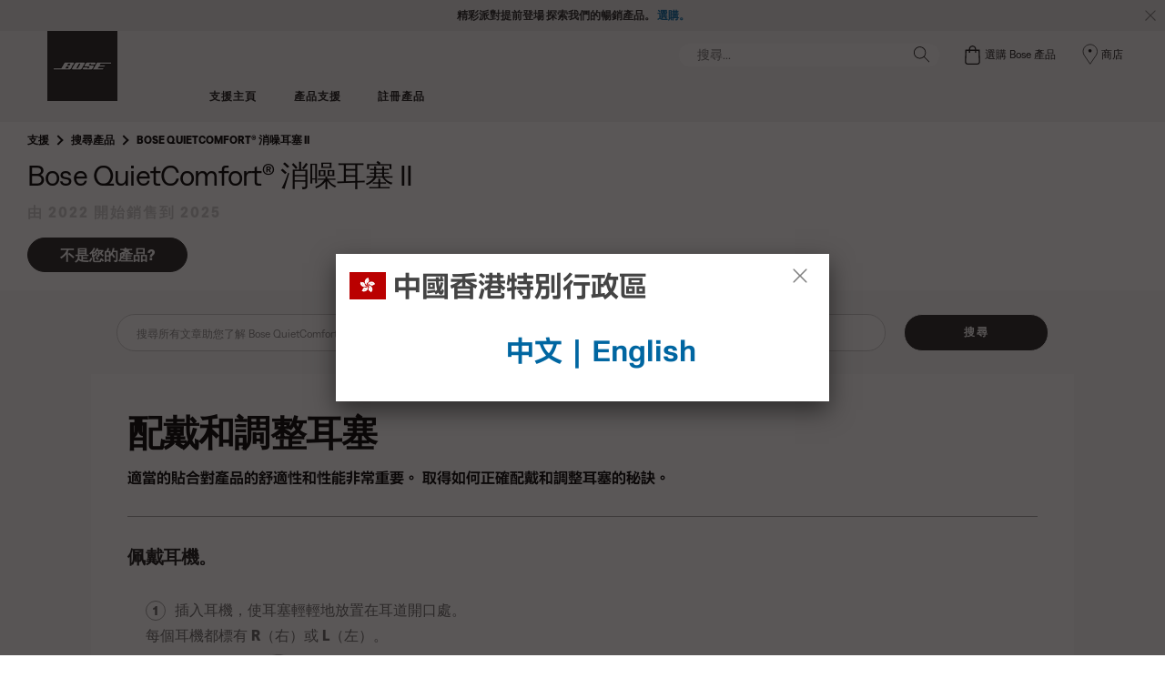

--- FILE ---
content_type: text/html;charset=utf-8
request_url: https://www.bose.hk/zh_hk/support/articles/HC2656/productCodes/qc_earbuds_ii/article.html
body_size: 17378
content:
<!DOCTYPE html>
<!--[if lt IE 7]>
<html class="no-js lt-ie9 lt-ie8 lt-ie7" lang="zh-HK"> <![endif]-->
<!--[if IE 7]>
<html class="no-js lt-ie9 lt-ie8" lang="zh-HK"> <![endif]-->
<!--[if IE 8]>
<html class="no-js lt-ie9" lang="zh-HK"> <![endif]-->
<!--[if gt IE 8]><!-->
<html class="no-js" lang="zh-HK"> <!--<![endif]-->
<head>
<meta charset="utf-8"/>
<meta name="viewport" content="width=device-width, initial-scale=1"/>
<meta name="keywords"/>
<meta name="description"/>
<link href="//static.bose.com/etc/designs/bose/support/design.3b662db6aa9766a36618fb0f365ccd9d.css" rel="stylesheet" type="text/css"/>
<link rel="stylesheet" href="//static.bose.com/etc.clientlibs/bose/customersupport/components/breadCrumbs/clientlibs.8adc1dece42070cca6e5b66b1bd8ccfb.css" type="text/css">
<link rel="stylesheet" href="//static.bose.com/etc.clientlibs/bose/customersupport/components/categoryBrowse/clientlibs.461734209c2933051b88f8e2d4356d31.css" type="text/css">
<link rel="stylesheet" href="//static.bose.com/etc.clientlibs/bose/customersupport/components/articleSearch/clientlibs.01960ddd644b5c38807381f73040b150.css" type="text/css">
<link rel="stylesheet" href="//static.bose.com/etc.clientlibs/bose/customersupport/components/chooseProduct/clientlibs.5533893ccace94bc704b0e6b58527ffe.css" type="text/css">
<link rel="stylesheet" href="//static.bose.com/etc.clientlibs/bose/search/components/searchArticle/v1/searchArticle/clientlibs.23a6d3e3d20c72dde2889e541d386837.css" type="text/css">
<link rel="stylesheet" href="//static.bose.com/etc.clientlibs/bose/customersupport/components/articleHelpContent/clientlibs.fafcb27a6683d12657cccc39268bf4ba.css" type="text/css">
<link rel="stylesheet" href="//static.bose.com/etc.clientlibs/bose/customersupport/components/viewsAndVotes/clientlibs.6fad4fa618b8989d5cd2f90175d544da.css" type="text/css">
<link rel="stylesheet" href="//static.bose.com/etc/clientlibs/bose/common/aem-responsive-grid.fdfb6287e8742a41a386a6a6e2909bdd.css" type="text/css">
<link rel="stylesheet" href="//static.bose.com/etc/clientlibs/bose/common/components/buttonLink/clientlibs-b2c.6bd2678b29b8bb40792301269aa8fb91.css" type="text/css">
<link rel="stylesheet" href="//static.bose.com/etc.clientlibs/bose-core-components/components/list/v1/list/clientlibs.221358d26ef2c428eb3aab290ab806b0.css" type="text/css">
<link rel="stylesheet" href="//static.bose.com/etc/clientlibs/bose/common/libraries/slick.c6d2e0ba728e5d77e52ffee75a0e7736.css" type="text/css">
<link rel="stylesheet" href="//static.bose.com/etc/clientlibs/bose/common/components/imageGallery/clientlibs-b2c.1f46e7e351d7e6eca3ebf2f3dfd21b34.css" type="text/css">
<link rel="stylesheet" href="//static.bose.com/etc/clientlibs/bose/ecommerce/components/productImageSlider/clientlibs-b2c.7334f702b67ace9ddd35575f9b1793d4.css" type="text/css">
<link rel="stylesheet" href="//static.bose.com/etc/clientlibs/bose/ecommerce/components/paypalBanner/clientlibs-b2c.58f8fac62f7633e901a6e104b8692c94.css" type="text/css">
<link rel="stylesheet" href="//static.bose.com/etc.clientlibs/bose/ecommerce/components/klarnaBanner/clientlibs.ff7d72555335e223f30f74dc4b3c1a38.css" type="text/css">
<link rel="stylesheet" href="//static.bose.com/etc/clientlibs/bose/common/components/backToTopButton/clientlibs-b2c.0dddf9229839be282581435b69ddaaa5.css" type="text/css">
<link rel="stylesheet" href="//static.bose.com/etc.clientlibs/bose/forms/components/select/clientlibs.4c2d262e0d8e7dec43e383739be78915.css" type="text/css">
<link rel="stylesheet" href="//static.bose.com/etc.clientlibs/bose/ecommerce/components/ratingsAndReviews/clientlibs.650e67c6a209a5431ca0369126c98c0f.css" type="text/css">
<link rel="stylesheet" href="//static.bose.com/etc.clientlibs/bose/ecommerce/components/allowedStatesInfo/clientlibs.ec651b910002e8b451a4f5b280e90674.css" type="text/css">
<link rel="stylesheet" href="//static.bose.com/etc.clientlibs/bose/ecommerce/components/productEligibility/clientlibs.f8e54669862fba15f9d83eddc3c956ce.css" type="text/css">
<link rel="stylesheet" href="//static.bose.com/etc.clientlibs/bose/ecommerce/components/ecommerceArea2/clientlibs.92acdf8342c1a513c189bf7814108107.css" type="text/css">
<script src="//static.bose.com/etc/clientlibs/bose/common/javascript-head-deps.js"></script>
<script>
    var categoryPathSegments = Bose.Utils.getCategoryPathSegments();

    Bose.DataLayer.setPageVariable("path", "https:\/\/www.bose.hk\/zh_hk\/support\/articles\/HC2656\/productCodes\/qc_earbuds_ii\/article.html.html");
    Bose.DataLayer.setPageVariable("name", "article");
    Bose.DataLayer.setPageVariable("referrerUrl", document.referrer);
    Bose.DataLayer.setPageVariable("type", "contentpage");
    Bose.DataLayer.setPageVariable("country", "hk");
    Bose.DataLayer.setPageVariable("countryFullEnglish", "hong_kong_sar_china");
    Bose.DataLayer.setPageVariable("language", "zh");
    Bose.DataLayer.setPageVariable("languageFullEnglish", "chinese");
    Bose.DataLayer.setPageVariable("locale", "zh\u002DHK");
    Bose.DataLayer.setPageVariable("RID", Bose.Utils.getParameterByName("ET_RID"));
    Bose.DataLayer.setPageVariable("CID", Bose.Utils.getParameterByName("ET_CID"));
    Bose.DataLayer.setPageVariable("formattedLocale", "zh_hk");
    Bose.DataLayer.setPageVariable("dataCaptureEnabled", "true");
    Bose.DataLayer.setPageVariable('primaryCategory', categoryPathSegments[0]);
    Bose.DataLayer.setPageVariable("environment", "gdp\u002Dprod\u002Dblue");
    Bose.DataLayer.setPageVariable("isProductionMode", "true");
    Bose.DataLayer.setPageVariable("isAuthorMode", "false");
    Bose.DataLayer.setPageVariable("enableOrionCall", "");
    Bose.DataLayer.setPageVariable("hatchUrl", "");
    for (var i = 1; i < categoryPathSegments.length; i++) {
        // Skip first as it is the primary category.
        Bose.DataLayer.setPageVariable('subCategory' + i, categoryPathSegments[i]);
    }

    Bose.DataLayer.setSettingsVariable('microServiceUrl', "https:\/\/cdn.prod.gds.bose.com\/orion\/v1\/");
    Bose.DataLayer.setSettingsVariable("geolocationEnabled", "true");
    Bose.DataLayer.setSettingsVariable("ecommerceEnabled", "false");

    Bose.DataLayer.readCookies();

</script>
<script src="//static.bose.com/etc/clientlibs/bose/common/libraries/bose-target.js"></script>
<link rel="canonical" href="https://www.bose.hk/zh_hk/support/articles/HC2656/productCodes/qc_earbuds_ii/article.html"/>
<!-- /* Alternate sites */ -->
<link rel="alternate" href="https://www.bose.it/zh_hk/support/articles/HC2656/productCodes/qc_earbuds_ii/article.html" hreflang="it-IT"/>
<link rel="alternate" href="https://www.bose.hu/zh_hk/support/articles/HC2656/productCodes/qc_earbuds_ii/article.html" hreflang="hu-HU"/>
<link rel="alternate" href="https://www.bose.at/zh_hk/support/articles/HC2656/productCodes/qc_earbuds_ii/article.html" hreflang="de-AT"/>
<link rel="alternate" href="https://www.bosebelgium.be/zh_hk/support/articles/HC2656/productCodes/qc_earbuds_ii/article.html" hreflang="fr-BE"/>
<link rel="alternate" href="https://www.bose.co.jp/zh_hk/support/articles/HC2656/productCodes/qc_earbuds_ii/article.html" hreflang="ja-JP"/>
<link rel="alternate" href="https://www.bosebelgium.be/zh_hk/support/articles/HC2656/productCodes/qc_earbuds_ii/article.html" hreflang="nl-BE"/>
<link rel="alternate" href="https://www.bose.co.uk/zh_hk/support/articles/HC2656/productCodes/qc_earbuds_ii/article.html" hreflang="en-GB"/>
<link rel="alternate" href="https://www.bose.es/zh_hk/support/articles/HC2656/productCodes/qc_earbuds_ii/article.html" hreflang="es-ES"/>
<link rel="alternate" href="https://www.bose.co/zh_hk/support/articles/HC2656/productCodes/qc_earbuds_ii/article.html" hreflang="es-CO"/>
<link rel="alternate" href="https://www.bose.fr/zh_hk/support/articles/HC2656/productCodes/qc_earbuds_ii/article.html" hreflang="fr-FR"/>
<link rel="alternate" href="https://www.bose.ca/zh_hk/support/articles/HC2656/productCodes/qc_earbuds_ii/article.html" hreflang="en-CA"/>
<link rel="alternate" href="https://www.bose.dk/zh_hk/support/articles/HC2656/productCodes/qc_earbuds_ii/article.html" hreflang="da-DK"/>
<link rel="alternate" href="https://www.bose.se/zh_hk/support/articles/HC2656/productCodes/qc_earbuds_ii/article.html" hreflang="sv-SE"/>
<link rel="alternate" href="https://www.boseapac.com/zh_hk/support/articles/HC2656/productCodes/qc_earbuds_ii/article.html" hreflang="en-IN"/>
<link rel="alternate" href="https://www.bose.ae/zh_hk/support/articles/HC2656/productCodes/qc_earbuds_ii/article.html" hreflang="en-AE"/>
<link rel="alternate" href="https://www.bose.hk/zh_hk/support/articles/HC2656/productCodes/qc_earbuds_ii/article.html" hreflang="en-HK"/>
<link rel="alternate" href="https://www.bose.pe/zh_hk/support/articles/HC2656/productCodes/qc_earbuds_ii/article.html" hreflang="es-PE"/>
<link rel="alternate" href="https://www.bose.pl/zh_hk/support/articles/HC2656/productCodes/qc_earbuds_ii/article.html" hreflang="pl-PL"/>
<link rel="alternate" href="https://www.bose.co.nz/zh_hk/support/articles/HC2656/productCodes/qc_earbuds_ii/article.html" hreflang="en-NZ"/>
<link rel="alternate" href="https://www.bose.cl/zh_hk/support/articles/HC2656/productCodes/qc_earbuds_ii/article.html" hreflang="es-CL"/>
<link rel="alternate" href="https://www.bose.tw/zh_hk/support/articles/HC2656/productCodes/qc_earbuds_ii/article.html" hreflang="zh-TW"/>
<link rel="alternate" href="https://www.bose.hk/zh_hk/support/articles/HC2656/productCodes/qc_earbuds_ii/article.html" hreflang="zh-HK"/>
<link rel="alternate" href="https://www.bose.de/zh_hk/support/articles/HC2656/productCodes/qc_earbuds_ii/article.html" hreflang="de-DE"/>
<link rel="alternate" href="https://www.bose.nl/zh_hk/support/articles/HC2656/productCodes/qc_earbuds_ii/article.html" hreflang="nl-NL"/>
<link rel="alternate" href="https://www.bose.ch/zh_hk/support/articles/HC2656/productCodes/qc_earbuds_ii/article.html" hreflang="fr-CH"/>
<link rel="alternate" href="https://www.boselatam.com/zh_hk/support/articles/HC2656/productCodes/qc_earbuds_ii/article.html" hreflang="es-AR"/>
<link rel="alternate" href="https://www.bose.mx/zh_hk/support/articles/HC2656/productCodes/qc_earbuds_ii/article.html" hreflang="es-MX"/>
<link rel="alternate" href="https://www.bose.ie/zh_hk/support/articles/HC2656/productCodes/qc_earbuds_ii/article.html" hreflang="en-IE"/>
<link rel="alternate" href="https://www.bose.ch/zh_hk/support/articles/HC2656/productCodes/qc_earbuds_ii/article.html" hreflang="de-CH"/>
<link rel="alternate" href="https://www.bose.cn/zh_hk/support/articles/HC2656/productCodes/qc_earbuds_ii/article.html" hreflang="zh-CN"/>
<link rel="alternate" href="https://www.bose.fi/zh_hk/support/articles/HC2656/productCodes/qc_earbuds_ii/article.html" hreflang="fi-FI"/>
<link rel="alternate" href="https://www.bose.lu/zh_hk/support/articles/HC2656/productCodes/qc_earbuds_ii/article.html" hreflang="fr-LU"/>
<link rel="alternate" href="https://www.bose.no/zh_hk/support/articles/HC2656/productCodes/qc_earbuds_ii/article.html" hreflang="nb-NO"/>
<link rel="alternate" href="https://www.bose.ch/zh_hk/support/articles/HC2656/productCodes/qc_earbuds_ii/article.html" hreflang="it-CH"/>
<link rel="alternate" href="https://www.bose.com.au/zh_hk/support/articles/HC2656/productCodes/qc_earbuds_ii/article.html" hreflang="en-AU"/>
<link rel="alternate" href="https://www.bose.ca/zh_hk/support/articles/HC2656/productCodes/qc_earbuds_ii/article.html" hreflang="fr-CA"/>
<link rel="alternate" href="https://www.boselatam.com/zh_hk/support/articles/HC2656/productCodes/qc_earbuds_ii/article.html" hreflang="en-AR"/>
<link rel="alternate" href="https://www.bose.com/zh_hk/support/articles/HC2656/productCodes/qc_earbuds_ii/article.html" hreflang="en-US"/>
<link rel="alternate" href="https://www.bose.hk/zh_hk/support/articles/HC2656/productCodes/qc_earbuds_ii/article.html" hreflang="x-default"/>
<script type="text/javascript">var inHeadTS = (new Date()).getTime();</script>
<link rel="icon" type="image/vnd.microsoft.icon" href="//static.bose.com/etc/designs/bose/support/favicon.ico"/>
<link rel="shortcut icon" type="image/vnd.microsoft.icon" href="//static.bose.com/etc/designs/bose/support/favicon.ico"/>
<title>文章</title>
<meta property="og:title" content="文章"/>
<meta property="og:image" content="https://static.bose.com/etc/designs/bose/base2016/design/images/bose_logo_white_on_black.jpg"/>
<meta property="og:url" content="https://www.bose.hk/zh_hk/support/articles/HC2656/productCodes/qc_earbuds_ii/article.html"/>
<meta name="twitter:card" content="summary"/>
<meta name="twitter:site" content="@Bose"/>
<meta property="twitter:title" content="文章"/>
<meta property="twitter:image" content="https://static.bose.com/etc/designs/bose/base2016/design/images/bose_logo_white_on_black.jpg"/>
</head>
<body class="-fullWidth bose-body__item0 " data-tracking-event="page-impression" data-tracking-info='{&#34;name&#34;:&#34;qc_earbuds_ii_article&#34;,&#34;type&#34;:&#34;articlepage&#34;,&#34;country&#34;:&#34;hong_kong_sar_china&#34;,&#34;environment&#34;:&#34;gdp-prod-blue&#34;,&#34;language&#34;:&#34;chinese&#34;}'>
<a name="top"></a>
<header class="bose-headercontainer -fullWidth -pushDownContent">
<!-- start: bose-header -->
<div class="bose-infoBar2016 bose-infoBar2016--cookie bose-infoBar2016--fixedBottom bose-infoBar2016--closeable" data-privacy-max-clicks="0" data-privacy-initial="p=NONE;t=1" data-privacy-consent="p=NONE;t=1" data-privacy-enabled="false" data-privacy-reset-date="2018-09-27T17:00:00.000+02:00">
<div class="bose-infoBar2016__container">
<input type="hidden" class="checkForResetDate"/>
<div class="bose-infoBar2016__message"><p>繼續使用此網站，即表示您同意我們使用 Cookie 及其他網上技術向您發送定向廣告，作為社交媒體和數據分析用途，以及更深入了解您使用我們網站的方式。<a class="bose-link" href="/zh_hk/legal/cookie_policy.html" target="_self">點擊這裡以進一步了解我們使用的不同 Cookie 類型，以及怎樣變更您的 Cookie 設定</a>。<br/>
</p>
</div>
<div class="bose-infoBar2016__closeArea">
<a aria-label="關閉" class="bose-infoBar2016__closeAreaIcon" title="關閉">&nbsp;</a>
</div>
</div>
</div>
<div data-marquee="static" class="bose-infoBar2016 js-bose-infoBar2016--alert bose-infoBar2016--alert bose-infoBar2016--fullWidth bose-infoBar2016--closeable -grey">
<button class="bose-screenReaderText">精彩派對提前登場 探索我們的暢銷產品。
<a href="https://www.bose.hk/zh_hk/products/holiday_gifts.html" target="_self"><b>選購。</b></a></button>
<div class="bose-infoBar2016__playPause">
<button class="bose-infoBar2016__playPauseIcon bose-infoBar2016__pauseIcon">
<span class="bose-screenReaderText"> play_pause</span>
</button>
</div>
<div class="bose-infoBar2016__closeArea">
<button class="bose-infoBar2016__closeAreaIcon" aria-labelledby="bose-screenReaderText">
<span class="bose-screenReaderText" id="bose-screenReaderText"> 關閉廣告</span>
</button>
</div>
<div class="bose-infoBar2016__container js-bose-infoBar2016__container clearfix">
<div class="bose-infoBar2016__message" tabindex="0" aria-labelledby="altert_text">
<div id="altert_text">精彩派對提前登場 探索我們的暢銷產品。
<a href="https://www.bose.hk/zh_hk/products/holiday_gifts.html" target="_self"><b>選購。</b></a></div>
</div>
</div>
</div>
<div class="gigya-account-lock-message hide" data-value="Account temporarily locked out. Please reset your password."> </div>
<div class="bose-header2016 -pushDownContent ">
<div class="bose-header2016__container ">
<button class="bose-header2016__hamburger  bose-hamburger" type="button" data-open-menu="Open menu" data-close-menu="Close menu" aria-label="Open menu" aria-expanded="false">
<span class="bose-hamburger__icon"></span>
</button>
<div class="bose-header2016__logocontainer">
<a itemprop="url" href="#mainContent" title="跳至內容" class="bose-header2016__skiplinks">跳至內容</a>
<a itemprop="url" href="/zh_hk/index.html" title="Bose" class="bose-header2016__logo bose-logo">
<img src="//static.bose.com/etc/designs/bose/support/design/images/bose_logo.png" alt="Bose" class="bose-logo__desktop"/>
<img src="//static.bose.com/etc/designs/bose/support/design/images/bose_mobile_logo.png" alt="Bose" class="bose-logo__mobile"/>
</a>
</div>
<div class="bose-header2016__flexwrapper">
<div class="bose-header2016__navcontainer">
<div class="bose-header2016__servicebar -rightSpacing">
<div class="bose-serviceBar2016">
<div class="bose-serviceBar2016__container bose-serviceBar2016__containerNewVar">
<a aria-label="搜尋" class="bose-serviceBar2016__search bose-serviceBar2016__item bose-serviceBar2016__itemNewVar bose-serviceBar2016__iconNewVar bose-serviceBar2016__icon bose-serviceBar2016__icon--search" title="搜尋" data-open-button="true" href="javascript:;">
</a>
<div class="bose-serviceBar2016__item bose-serviceBar2016__itemNewVar bose-header2016__search">
<div class="header-container" data-search-url="https://cdn.gds.bose.com/product-catalog/v1/search/channels/website_ces_hk/catalogs/consumer_support_categories/zh?term=" data-direct-hits-response="{&#34;directHits&#34;:{}}" data-channel="website_ces_hk" data-language="zh_HK" data-catalog="consumer_support_categories" data-search-results-path="/content/consumer_electronics_support/b2c/worldwide/websites/zh_hk/index/support/search.search.html" data-product-catalog-host="https://cdn.gds.bose.com/product-catalog/v1" data-hide-stock-status="true">
<div class="header-search-modal not-focused">
<div class="header-search-modal-header">
<div class="header-search-modal-header-closebutton add-transition">
<i class="bose-icon bose-icon--close"></i>
</div>
<form class="header-search-modal-header-searchbar-form add-transition" onsubmit="document.querySelector('.all-results-container').click();return false;">
<button class="header-search-modal-header-searchbutton add-transition" type="button" aria-label="Search">
搜尋
</button>
<div class="header-search-modal-header-searchbar margin add-transition">
<div class="search-not-focus-placeholder add-transition" tabindex="0"><label class="search-not-focus-placeholder-text">搜尋...</label></div>
<div class="search-icon-container" tabindex="0" aria-label="搜尋"><i class="bose-icon bose-icon--search"> </i></div>
<input class="header-search-modal-header-searchbar-input" placeholder="搜尋..." type="search" role="combobox" aria-label="搜尋" aria-expanded="false"/>
<button class="header-search-modal-header-searchbar-clearbutton" aria-label="Clear" type="button">
<svg xmlns="http://www.w3.org/2000/svg" xmlns:xlink="http://www.w3.org/1999/xlink" width="26" height="26" viewBox="0 0 26 26">
<defs>
<clipPath id="clip-path">
<rect id="Rectangle_911" data-name="Rectangle 911" width="26" height="26" transform="translate(249.039 15)" fill="#fff" stroke="#707070" stroke-width="1"/>
</clipPath>
</defs>
<g id="clear_icon" data-name="clear icon" transform="translate(-249.039 -15)" clip-path="url(#clip-path)">
<g id="backspace" transform="translate(249.039 15)">
<g id="CONTAINER">
<rect id="Rectangle_912" data-name="Rectangle 912" width="26" height="26" fill="none"/>
</g>
<g id="icons_outline">
<g id="Group_771" data-name="Group 771">
<path id="Path_3018" data-name="Path 3018" d="M20.023,18.961H9.6a1.611,1.611,0,0,1-1.149-.477L3.028,12.995,8.467,7.517a1.616,1.616,0,0,1,1.151-.478H20.04a1.629,1.629,0,0,1,1.627,1.627v8.667A1.637,1.637,0,0,1,20.023,18.961ZM4.553,13,9.22,17.721a.533.533,0,0,0,.381.157H20.023a.56.56,0,0,0,.56-.544V8.667a.545.545,0,0,0-.544-.544H9.617a.543.543,0,0,0-.383.159Z"/>
<rect id="Rectangle_913" data-name="Rectangle 913" width="7.66" height="1.083" transform="translate(11.531 15.286) rotate(-45)"/>
<rect id="Rectangle_914" data-name="Rectangle 914" width="1.083" height="7.66" transform="translate(11.531 10.635) rotate(-45)"/>
</g>
</g>
</g>
</g>
</svg>
</button>
</div>
</form>
</div>
<div class="header-search-result add-transition">
<div class="header-search-loading d-none">
<div class="loading"></div>
</div>
<div class="header-search-quicklinks">
<p class="header-search-quicklinks-sectiontitle" aria-label="快速連結">
快速連結
</p>
<div class="header-search-quicklink-sly">
<a class="header-search-quicklink" role="option" tabindex="-1" href="/zh_hk/support/products/bose_headphones_support/bose_in_ear_headphones_support/quietcomfort-earbuds.html" title="Bose 消噪耳塞">Bose 消噪耳塞</a>
<a class="header-search-quicklink" role="option" tabindex="-1" href="/zh_hk/support/products/bose_wearables_support.html" title="Bose 眼鏡">Bose 眼鏡</a>
<a class="header-search-quicklink" role="option" tabindex="-1" href="/zh_hk/support/products/bose_headphones_support/bose_in_ear_headphones_support/bose-sport-earbuds.html" title="Bose 無線耳塞">Bose 無線耳塞</a>
</div>
</div>
<div class="header-search-body d-none">
<div class="header-search-body-main">
<div class="header-search-suggestions">
<p class="header-search-quicklinks-sectiontitle" aria-label="建議">
建議
</p>
<div class="header-search-suggestions-body"></div>
</div>
<div class="header-search-topresults">
<p class="header-search-quicklinks-sectiontitle" aria-label="最佳結果">
最佳結果
</p>
<div class="header-search-topresults-body"></div>
</div>
<div class="header-search-relatedcontent">
<p class="header-search-quicklinks-sectiontitle" aria-label="相關內容">
相關內容
</p>
<div class="header-search-relatedcontent-body"></div>
</div>
</div>
<div class="header-search-footer">
<div class="pill-container">
<button class="header-search-footer-categorypill" data-category="products">
<span class="header-search-footer-categorypill-label">產品</span>
</button>
<button class="header-search-footer-categorypill" data-category="accessories">
<span class="header-search-footer-categorypill-label">配件</span>
</button>
</div>
<div class="all-results-container">
<button class="header-search-footer-allresults">
所有結果
</button>
<span class="bif-long-arrow-left-container">
<svg xmlns="http://www.w3.org/2000/svg" width="16" height="10" viewBox="0 0 16 10" style="height: 31px;width: 20px;">
<path class="a" d="M5,16,0,10.516l.81-.888,3.619,3.967V0H5.577V13.595L9.19,9.634l.81.888Z" transform="translate(0 10) rotate(-90)"></path>
</svg>
</span>
</div>
</div>
</div>
</div>
</div>
</div>
<script type="application/ld+json">
            {
                "@context": "http://schema.org",
                "@type": "WebSite",
                "url": "https://www.bose.hk/zh_hk/support/articles/HC2656/productCodes/qc_earbuds_ii/article.html.html",
                "potentialAction": {
                    "@type": "SearchAction",
                    "target": "https://www.bose.hk/zh_hk/support/articles/HC2656/productCodes/qc_earbuds_ii/article.html.search.html?&query={query}",
                    "query-input": "required name=query"
                }
            }
        </script>
<div class="bose-header2016__cancelButton">
<a href="#" role="button">Cancel</a>
</div>
</div>
<input type="hidden" value="false" id="bose-serviceBar2016__contactPro"/>
<span class="bose-searchIcon hide js-bose-searchIcon" type="button" data-open-menu="Open menu" data-close-menu="Close menu" aria-label="Open menu" aria-expanded="false"></span>
<div class="bose-serviceBar2016__custom bose-serviceBar2016__item bose-serviceBar2016__itemNewVar">
<a class="bose-serviceBar2016__item bose-serviceBar2016__itemNewVar bose-serviceBar2016__custom--navContent" href="/zh_hk/index.html" target="_self" data-tracking-event='navigation-click' data-tracking-info='{"name":"index","category":"index","type":"header"}' title="選購 Bose 產品">
<img class="bose-serviceBar2016__custom--navContent-icon" src="//assets.bose.com/content/dam/Bose_DAM/Web/consumer_electronics/global/general/icons/shopping_bag_22x22.svg" alt="選購 Bose 產品 icon"/>
<span class="bose-serviceBar2016__custom--navContent-text">選購 Bose 產品</span>
</a>
<div class="bose-serviceBar2016__custom--subnav">
</div>
</div>
<a class="bose-serviceBar2016__item bose-serviceBar2016__itemNewVar bose-serviceBar2016__icon bose-serviceBar2016__iconNewVar bose-serviceBar2016__icon--location bose-serviceBar2016__icon--visible" href="/zh_hk/store_locator.html">
商店
</a>
</div>
</div>
</div>
<div class="bose-header2016__topnav bose-header__navBar--spacing">

<div class="bose-navBar2016" lpos="TopNavigation">
<ul class="bose-navBar2016__items">
<li class="bose-navBar2016__item  -noChildren bose-navBar2016__menuItem--0">
<a data-tracking-event='navigation-click' data-tracking-info='{"name":"support","category":"support","type":"header"}' href="/zh_hk/support.html" target="_self" class="bose-navBar2016__btn" title="支援主頁">
<span class="bose-navBar2016__btnText">支援主頁</span>
</a>
</li>
<li class="bose-navBar2016__item   bose-navBar2016__menuItem--1">
<a aria-expanded="false" data-tracking-event='navigation-click' data-tracking-info='{"name":"support_product_finder","category":"support_product_finder","type":"header"}' href="/zh_hk/support/support_product_finder.html" target="_self" class="bose-navBar2016__btn" title="產品支援">
<span class="bose-navBar2016__btnText">產品支援</span>
</a>
<div class="bose-navBar2016__itemFoldout bose-navBarFoldout2016 bose-navBarFoldout2016" data-tracking-event='navigation-impression' data-tracking-info='{"category":"support_product_finder","type":"header"}'>
<div class="bose-navBarFoldout2016__menuitemsWrapper">
<div class="bose-navBarFoldout2016__menuitemsWrapper__inner parent" lpos="SubNavigation">
<ul class="bose-navBarFoldout2016__menuitems   parent">
<li class="bose-navBarFoldout2016__menuitem ">
<a data-tracking-event='navigation-click' data-tracking-info='{"name":"bose_headphones_support","category":"support_product_finder","type":"header"}' href="/zh_hk/support/products/bose_headphones_support.html" target="_self" title="耳機和耳塞" tabindex="-1">
<span class="bose-navBarFoldout2016__menuitemLabel ">耳機和耳塞</span>
</a>
</li>
<li class="bose-navBarFoldout2016__menuitem ">
<a data-tracking-event='navigation-click' data-tracking-info='{"name":"bose_speakers_support","category":"support_product_finder","type":"header"}' href="/zh_hk/support/products/bose_speakers_support.html" target="_self" title="揚聲器和穿戴式裝置" tabindex="-1">
<span class="bose-navBarFoldout2016__menuitemLabel ">揚聲器和穿戴式裝置</span>
</a>
</li>
<li class="bose-navBarFoldout2016__menuitem ">
<a data-tracking-event='navigation-click' data-tracking-info='{"name":"bose_home_theater_support","category":"support_product_finder","type":"header"}' href="/zh_hk/support/products/bose_home_theater_support.html" target="_self" title="Soundbar 揚聲器和家庭娛樂系統" tabindex="-1">
<span class="bose-navBarFoldout2016__menuitemLabel ">Soundbar 揚聲器和家庭娛樂系統</span>
</a>
</li>
<li class="bose-navBarFoldout2016__menuitem ">
<a data-tracking-event='navigation-click' data-tracking-info='{"name":"bose_wellness_support","category":"support_product_finder","type":"header"}' href="/zh_hk/support/products/bose_wellness_support.html" target="_self" title="睡眠" tabindex="-1">
<span class="bose-navBarFoldout2016__menuitemLabel ">睡眠</span>
</a>
</li>
</ul>
<ul class="bose-navBarFoldout2016__menuitems  parent">
<li class="bose-navBarFoldout2016__menuitem ">
<a data-tracking-event='navigation-click' data-tracking-info='{"name":"headphone_accessories","category":"support_product_finder","type":"header"}' href="/content/consumer_electronics/b2c_catalog/worldwide/websites/zh_hk/category/headphone_accessories.html" target="_self" title="耳機配件" tabindex="-1">
<span class="bose-navBarFoldout2016__menuitemLabel ">耳機配件</span>
</a>
</li>
<li class="bose-navBarFoldout2016__menuitem ">
<a data-tracking-event='navigation-click' data-tracking-info='{"name":"speaker_accessories","category":"support_product_finder","type":"header"}' href="/content/consumer_electronics/b2c_catalog/worldwide/websites/zh_hk/category/speaker_accessories.html" target="_self" title="揚聲器配件" tabindex="-1">
<span class="bose-navBarFoldout2016__menuitemLabel ">揚聲器配件</span>
</a>
</li>
<li class="bose-navBarFoldout2016__menuitem ">
<a data-tracking-event='navigation-click' data-tracking-info='{"name":"support_product_finder","category":"support_product_finder","type":"header"}' href="/zh_hk/support/support_product_finder.html" target="_self" title="瀏覽所有類別" tabindex="-1">
<span class="bose-navBarFoldout2016__menuitemLabel ">瀏覽所有類別</span>
</a>
</li>
<li class="bose-navBarFoldout2016__menuitem ">
<a data-tracking-event='navigation-click' data-tracking-info='{"name":"support_product_finder","category":"support_product_finder","type":"header"}' href="/zh_hk/support/support_product_finder.html" target="_self" title="搜尋產品" tabindex="-1">
<span class="bose-navBarFoldout2016__menuitemLabel ">搜尋產品</span>
</a>
</li>
</ul>
<ul class="bose-navBarFoldout2016__menuitems  parent">
<li class="bose-navBarFoldout2016__menuitem ">
<a data-tracking-event='navigation-click' data-tracking-info='{"name":"product_warranty","category":"support_product_finder","type":"header"}' href="/zh_hk/legal/product_warranty.html" target="_self" title="保養資訊" tabindex="-1">
<span class="bose-navBarFoldout2016__menuitemLabel ">保養資訊</span>
</a>
</li>
</ul>
</div>
</div>
</div>
</li>
<li class="bose-navBar2016__item  -noChildren bose-navBar2016__menuItem--2">
<a data-tracking-event='navigation-click' data-tracking-info='{"name":"product_registration","category":"product_registration","type":"header"}' href="/zh_hk/support/product_registration.html" target="_self" class="bose-navBar2016__btn" title="註冊產品">
<span class="bose-navBar2016__btnText">註冊產品</span>
</a>
</li>
</ul>
<!-- Seperated Account widget starts.-->
<!-- Seperated Account widget ends-->
<!-- Wishlist starts-->
<!-- Wishlist ends-->
<!-- Generic type -->
<div class="bose-serviceBar2016__custom bose-serviceBar2016__item bose-serviceBar2016__itemNewVar" tabindex="0">
<a class="bose-serviceBar2016__item bose-serviceBar2016__itemNewVar bose-serviceBar2016__custom--navContent bose-serviceBar2016__custom--mobile " href="/zh_hk/index.html" target="_self" data-tracking-event="button-click" data-tracking-info='{"placement":"right","name":"選購 Bose 產品","targetpath":"/content/consumer_electronics/b2c_catalog/worldwide/websites/zh_hk/index.html"}'>
<img class="bose-serviceBar2016__custom--navContent-icon" src="//assets.bose.com/content/dam/Bose_DAM/Web/consumer_electronics/global/general/icons/shopping_bag_22x22.svg"/>
<span class="bose-serviceBar2016__custom--navContent-text">選購 Bose 產品</span>
</a>
<div class="bose-serviceBar2016__custom--subnav">
</div>
</div>
<!-- Generic type ends-->
<!-- Seperated Account widget starts.-->
<!-- Seperated Account widget ends-->
<!-- Stores with Contact us disabled -->
<a class="bose-navBar2016__icon bose-navBar2016__btn" href="/zh_hk/store_locator.html"><span class="bose-navBar2016__textLabel">商店</span><span class="bose-screenReaderText"></span>
</a>
<!-- Wishlist starts-->
<!-- Wishlist ends-->
</div>
</div>
</div>
</div>
<a name="mainContent" id="mainContent" aria-hidden="true" class="bose-header2016__mainContentAnchor"></a>
</div>
</div>
</header>
<main class="-fullWidth">
<section class="bose-component-genericContentPage parent">
<div class="grid-12 bose-content-container">
<div class="column"><a id="73C23E3C3A931CCBF8DEEE03D1E3B816"></a>
<div class="bose-column ">
<div class="bose-column__container">
<section class="grid-12 bose-column__column no-gutter ">
<div class="no-gutter-left grid-12 grid-medium-12 clear-medium-left grid-small-12">
<div class="breadCrumbs">
<nav class="bose-breadcrumb bose-breadcrumb--manualAndProduct">
<ul>
<li class="bose-breadcrumb__item">
<a href="/zh_hk/support.html" class="bose-breadcrumb__itemLink" title="支援">支援</a>
</li>
<li class="bose-breadcrumb__item">
<a href="/zh_hk/support/support_product_finder.html" class="bose-breadcrumb__itemLink" title="搜尋產品">搜尋產品</a>
</li>
<li class="bose-breadcrumb__item">
<a href="/zh_hk/support/products/bose_headphones_support/bose_in_ear_headphones_support/quietcomfort-earbuds-ii.html" class="bose-breadcrumb__itemLink" title="Bose QuietComfort® 消噪耳塞 II" x-cq-linkchecker="skip">Bose QuietComfort® 消噪耳塞 II</a>
</li>
</ul>
</nav>
</div>
<div class="productTitle">
<h2 class="bose-title bose-title__support">
Bose QuietComfort® 消噪耳塞 II
</h2>
</div>
<div class="productLifeTime">
<p class="bose-productLifeTime bose-productLifeTime--newSupport">
由 2022 開始銷售到 2025
</p>
</div>
</div>
</section>
</div>
</div>
</div>
<div class="column"><a id="D530FA9FC75BC36294E9908C56D1B10A"></a>
<div class="bose-column ">
<div class="bose-column__container">
<section class="grid-12 bose-column__column no-gutter ">
<div class="no-gutter-left grid-12 grid-medium-12 clear-medium-left grid-small-12">
<div class="chooseProduct">
<div class="bose-chooseProduct">
<a role="button" style="background:#242424;color:#f8f8f8;--bg-color:#242424;--color:#f8f8f8" class="bose-buttonLink   -withBorder  bose-chooseProduct-button    " title="不是您的產品?">
<span class="  bose-design2020__label">不是您的產品?</span>
</a>
<div class="bose-articleSearchModal -isChooseProduct">
<div class="bose-articleSearchModal__curtain"></div>
<div class="bose-articleSearchModal__modal">
<div class="bose-articleSearchModal__head">
<div class="bose-articleSearchModal__title">請確認您以下的產品，以便我們為您提供最佳服務。</div>
<button class="bose-articleSearchModal__closeButton bose-icon bose-icon--close -black no-hover"></button>
</div>
<div class="bose-articleSearchModal__body">
<div class="bose-categoryBrowse -isArticleSearch -isChooseProduct " data-base-store="website_ces_hk" data-content-path="/content/consumer_electronics_support/b2c/worldwide/websites/zh_hk/index/support/articles/article" data-content-type="isArticleSearch" data-primary-title="Select your product" data-secondary-title="How can we help you?" data-general-title="General support" data-howtos-title="How To&#39;s" data-troubleshooting-title="Troubleshooting" data-manuals-title="下載" data-accessories-title="配件" data-repair-title="Repair and replacement" data-videos-title="Videos" data-error-message="We couldn&#39;t reach the server, please try again." data-back-button-title="返回">
<div class="bose-categoryBrowse__title">
Select your product
</div>
<div class="bose-categoryBrowse__productContainer">
<img src="" class="bose-categoryBrowse__productImage" alt="Product image"/>
<div class="bose-categoryBrowse__introText">
支援選項
</div>
<div class="bose-categoryBrowse__productName"></div>
</div>
<div class="bose-categoryBrowse__tileArea">
<div class="bose-categoryBrowse__loading">
Loading
</div>
<ul class="bose-categoryBrowse__tileContainer">
<li class="bose-categoryBrowseTile -dummy">
<a class="bose-categoryBrowseTile__link" href="">
<div class="bose-categoryBrowseTile__background"></div>
<span class="bose-categoryBrowseTile__text"></span>
</a>
</li>
<li class="bose-categoryBrowseTile -dummy">
<a class="bose-categoryBrowseTile__link" href="">
<div class="bose-categoryBrowseTile__background"></div>
<span class="bose-categoryBrowseTile__text"></span>
</a>
</li>
<li class="bose-categoryBrowseTile -dummy">
<a class="bose-categoryBrowseTile__link" href="">
<div class="bose-categoryBrowseTile__background"></div>
<span class="bose-categoryBrowseTile__text"></span>
</a>
</li>
<li class="bose-categoryBrowseTile -dummy">
<a class="bose-categoryBrowseTile__link" href="">
<div class="bose-categoryBrowseTile__background"></div>
<span class="bose-categoryBrowseTile__text"></span>
</a>
</li>
<li class="bose-categoryBrowseTile -dummy">
<a class="bose-categoryBrowseTile__link" href="">
<div class="bose-categoryBrowseTile__background"></div>
<span class="bose-categoryBrowseTile__text"></span>
</a>
</li>
</ul>
</div>
</div>
</div>
</div>
</div>
</div></div>
</div>
</section>
</div>
</div>
</div>
<div class="panel">
<a id="70AC69D3532345FCC41F5DE60EAAAEF1"></a>
<div class="bose-panel bose-panel--overflowHidden  -boseWhite bose-panel--border-transparent  bose-marginAlignment__Mobile     bose-panel--centered bose-panel--noSpacing bose-panel--middle">
<div class="bose-panel__content">
<div class="column"><a id="476BB572CEB1B09CCE68CB9EF6ACF9DA"></a>
<div class="bose-column ">
<div class="bose-column__container">
<section class="grid-12 bose-column__column no-gutter ">
<div class="no-gutter-left grid-12 grid-medium-12 clear-medium-left grid-small-12">
<div class="searchArticle">
<div class="bose-searchArticleV1">
<div class="bose-fieldSet bose-searchArticleV1__container  -marginLeftMedium   js-searchArticleField">
<div class="bose-articleWrap">
<div class="bose-textField    bose-searchArticleV1__input js-searchArticleInput">
<input data-info='{"field":"searchArticle","type":"textfield"}' class="bose-textField__input  bose-textField__input--verticalCenter bose-singleInputForm__input bose-serialLookup__searchField bose-singleInputForm__globalSearch bose-singleInputForm__autoComplete" name="searchArticle" aria-label="搜尋所有文章助您了解 Bose QuietComfort® Earbuds II" id="searchArticle-a13b9b10-9892-40b3-8ad9-40891c4b0443" type="search" data-email-suggestion-message="email_suggestion_message" data-email-suggestion-tooltip="email_suggestion_tooltip" role='combobox' aria-owns="quicklinks" aria-expanded="false" aria-required="true" data-required="required"/>
<div class="js-bose-suggestionContainer"></div>
<input name="query" class="bose-singleInputForm__input" type="hidden" data-autoCompleteSearchURL="https://cdn.gds.bose.com/kb-search-gateway/v1/search?prefix="/>
<label class="bose-textField__label bose-searchArticleV1__Label " for="searchArticle-a13b9b10-9892-40b3-8ad9-40891c4b0443">
<span class="bose-textField__label-title">搜尋所有文章助您了解 Bose QuietComfort® Earbuds II *</span>
<span class="bose-textField__error-message"></span>
</label>
</div>
<div class="bose-newErrorMessage bose-newErrorMessage--2019" role="alert" aria-atomic="true"></div>
<script>
        $jq("#searchArticle\u002Da13b9b10\u002D9892\u002D40b3\u002D8ad9\u002D40891c4b0443").data('options', {
            required: "true",
            validator: "CUSTOM",
            value: "",
            messages: {
                'required': "在上面欄目中輸入搜尋項目。",
                'wrongFormat': "無搜尋結果。請輸入有效的搜尋內容（例如：連線協助，耳機無聲音等）。",
                'maxLength': "搜尋所有文章助您了解 Bose QuietComfort® Earbuds II",
                'invalid': "無搜尋結果。請輸入有效的搜尋內容（例如：連線協助，耳機無聲音等）。"
            }
        });
    </script>
</div>
<a role="button" style="background:#242424;color:#f8f8f8;--bg-color:#242424;--color:#f8f8f8" class="bose-buttonLink bose-buttonLink--type1 -withBorder    bose-searchArticleV1__button js-searchArticleSubmitButtonV1    " title="搜尋">
<span class="bose-searchArticleV1__LabelText  bose-design2020__label">搜尋</span>
</a>
<a class="js-redirectBose" href="/zh_hk/support/articles/searchresult.html"></a>
<input type="hidden" class="js-textLabelDesktop" name="path" value="搜尋所有文章助您了解"/>
<input type="hidden" class="js-textLabelMobile" name="path" value="搜尋"/>
<input type="hidden" class="js-currentPagePath" name="path" value="/content/consumer_electronics_support/b2c/worldwide/websites/zh_hk/index/support/articles/article"/>
<input type="hidden" class="js-textSearchShowAllResults" name="showAllResults" value="article.search.show.all.results"/>
<div class="js-searchEmptyValueErrorMessage hide">在上面欄目中輸入搜尋項目。</div>
<div class="js-errorMsgTextSearchArticleNoResults hide">無搜尋結果。請輸入有效的搜尋內容（例如：連線協助，耳機無聲音等）。</div>
</div>
</div>
</div>
<div class="articleHelpContent">
<div class="bose-articleHelpContentContainer" data-json="{&#34;title&#34;:&#34;配戴和調整耳塞&#34;,&#34;description&#34;:&#34;適當的貼合對產品的舒適性和性能非常重要。 取得如何正確配戴和調整耳塞的秘訣。&#34;,&#34;reviewed&#34;:false,&#34;issueId&#34;:3339,&#34;references&#34;:[{&#34;contentId&#34;:&#34;HS14553&#34;,&#34;title&#34;:&#34;佩戴耳機。&#34;,&#34;description&#34;:&#34;\u003col\u003e\n\t\u003cli\u003e插入耳機，使耳塞輕輕地放置在耳道開口處。\u003cbr /\u003e\n\t每個耳機都標有 \u003cstrong\u003eR\u003c/strong\u003e（右）或 \u003cstrong\u003eL\u003c/strong\u003e（左）。\u003cbr /\u003e\n\t\u003cimg alt\u003d\&#34;R marking on right earbud\&#34; src\u003d\&#34;https://assets.bosecreative.com/transform/96ad4ff3-2c6c-4920-957b-6932052efe32/smalls_right_earbud\&#34; style\u003d\&#34;width: 200px; height: 161px;\&#34; /\u003e\u003c/li\u003e\n\t\u003cbr /\u003e\n\t\u003cli\u003e輕輕向後旋轉耳機，直到耳塞在耳道上形成舒適的密封，且穩固環靠在耳脊上。\u003cbr /\u003e\n\t\u003cimg alt\u003d\&#34;stability band contact areas\&#34; src\u003d\&#34;https://assets.bosecreative.com/transform/508725a7-ab73-4b24-bc3e-1183d72621a1/smalls_rotate_earbud\&#34; style\u003d\&#34;width: 400px; height: 236px;\&#34; /\u003e\u0026nbsp;；\u003cimg alt\u003d\&#34;tuck and rotate the earbud animations\&#34; src\u003d\&#34;https://assets.bosecreative.com/m/15bc58fa8fc984e2/original/Bud_Donning_Rotation.gif\&#34; style\u003d\&#34;width: 300px; height: 300px;\&#34; /\u003e\u003cbr /\u003e\n\t您可能需要來回旋轉耳機，使耳塞能舒適密封。但是，向後或向前旋轉太遠可能會影響音訊和麥克風的音質。\u003c/li\u003e\n\t\u003cli\u003e檢查貼合度。\u003c/li\u003e\n\t\u003cli\u003e重複步驟 1 – 3 以插入另一個耳機。\u003c/li\u003e\n\u003c/ol\u003e&#34;},{&#34;contentId&#34;:&#34;HS14554&#34;,&#34;title&#34;:&#34;檢查您的貼合度&#34;,&#34;description&#34;:&#34;爲了獲得最佳貼合度、音頻性能和噪聲消除效果，請使用鏡子確保您使用的是正確尺寸的耳塞和穩定帶。 您可能需要為\u0026nbsp; 每隻耳朵嘗試不同尺寸的耳塞或固定帶。\u003cbr /\u003e\n提示：您也可以使用Bose 應用程式中的Eartip Fit測試來檢查您的貼合度。 您可以從「設定」功能表中存取此選項。\n\u003ch3\u003e\u003cbr /\u003e\n耳套\u003c/h3\u003e\n\n\u003cul\u003e\n\t\u003cli\u003e\u003cstrong\u003e適當貼合\u003c/strong\u003e -耳塞會輕輕地靠在耳道開口處,創造舒適的密封效果\u003cbr /\u003e\n\t注意：在耳塞式耳機電源開啟且噪音消除作用之前、背景噪音應會消噪。\u003c/li\u003e\n\t\u003cli\u003e\u003cstrong\u003e壓力太大\u003c/strong\u003e -耳塞感覺不舒服、會壓在耳道上\u003c/li\u003e\n\t\u003cli\u003e\u003cstrong\u003e太鬆\u003c/strong\u003e 了-耳塞在耳道內太深、耳朵感覺鬆脫、或是在您移動頭部時掉落\u003c/li\u003e\n\u003c/ul\u003e\n\n\u003ch3\u003e\u003cbr /\u003e\n穩定帶\u003c/h3\u003e\n\n\u003cul\u003e\n\t\u003cli\u003e\u003cstrong\u003e適當貼合\u003c/strong\u003e -錶帶不會伸出或感覺與您的耳脊齊平\u003c/li\u003e\n\t\u003cli\u003e\u003cstrong\u003e太大\u003c/strong\u003e -錶帶伸出或感覺在您的耳脊下方\u003c/li\u003e\n\t\u003cli\u003e\u003cstrong\u003e太小 \u003c/strong\u003e-錶帶無法觸及您的耳脊。\u003c/li\u003e\n\u003c/ul\u003e\n&#34;},{&#34;contentId&#34;:&#34;HS14555&#34;,&#34;title&#34;:&#34;試試其他尺寸&#34;,&#34;description&#34;:&#34;\u003cp\u003e長時間配戴耳機。 如果耳塞感覺\u0026nbsp; 不舒服或不安全、或是噪音消除或音質不如預期、請嘗試另一種尺寸的耳塞或穩定帶。 您可能需要嘗試所有三種耳塞或耳帶尺寸、或為每個耳朵使用不同尺寸的耳塞或耳帶。\u003c/p\u003e\n\n\u003cp\u003e\u003cimg alt\u003d\&#34;\&#34; src\u003d\&#34;https://bose-ce-as.custhelp.com/fas/resources/bose_ce/hierarchal/$TENANTID$/$TENANTID$_LIBRARY/TENANT/HELP_CONTENT/tip_sizes.png\&#34; style\u003d\&#34;width: 400px;\&#34; /\u003e\u003c/p\u003e\n\n\u003cp\u003e\u003cstrong\u003e耳塞\u003c/strong\u003e-耳塞尺寸小、中、大。 耳道式耳機附有中型耳塞。 如果覺得太小、請試試大耳套。 如果覺得太大、請試試小耳塞。\u003cbr /\u003e\n\u003cbr /\u003e\n\u003cimg alt\u003d\&#34;\&#34; src\u003d\&#34;https://assets.bosecreative.com/transform/9d456312-bdd2-4e3b-b19b-4cc897cdcf79/eartips_smalls\&#34; style\u003d\&#34;width: 450px; height: 177px;\&#34; /\u003e\u003cbr /\u003e\n\u003cbr /\u003e\n\u003cstrong\u003e穩定帶\u003c/strong\u003e -穩定帶標有尺寸1（小）、2（中）或3（大）和R（右）或L（左）。 耳塞式耳機隨附1號尺寸的頻帶。 如果感覺太小，請嘗試2號尺寸的帶。\u003cbr /\u003e\n\u003cbr /\u003e\n\u003cimg alt\u003d\&#34;\&#34; src\u003d\&#34;https://assets.bosecreative.com/transform/3966b98c-2e3b-4229-a50a-6c573bddd33c/stability_rings_smalls\&#34; style\u003d\&#34;width: 450px; height: 140px;\&#34; /\u003e\u003c/p\u003e\n&#34;},{&#34;contentId&#34;:&#34;HS14608&#34;,&#34;title&#34;:&#34;在Bose應用程式中試用「耳塞式剪裁測試」&#34;,&#34;description&#34;:&#34;您可能需要為 \u0026nbsp;每隻耳朵嘗試使用耳套尺寸或固定帶。\u0026nbsp;\u0026nbsp;檢查您的貼合度：\n\u003col\u003e\n\t\u003cli\u003e開啟Bose 應用程式 \u003cimg alt\u003d\&#34;icon\&#34; src\u003d\&#34;https://assets.bosecreative.com/transform/5a4aaa08-cb8d-40b8-afd9-115b694b3f1b/Bose_Squared_1x-1\&#34; style\u003d\&#34;width: 25px; height: 25px;\&#34; /\u003e\u003c/li\u003e\n\t\u003cli\u003e在產品主屏幕上，點擊\u0026nbsp;右上角的設置nico\u0026nbsp;，進入“設置”菜單。\u003cbr /\u003e\n\t\u003cbr /\u003e\n\t\u003cimg alt\u003d\&#34;\&#34; src\u003d\&#34;https://bose-ce-as.custhelp.com/fas/resources/bose_ce/hierarchal/$TENANTID$/$TENANTID$_LIBRARY/TENANT/HELP_CONTENT/smalls_home_screen.jpg\&#34; style\u003d\&#34;width: 250px; height: 542px;\&#34; /\u003e\u003cbr /\u003e\n\t\u0026nbsp;\u003c/li\u003e\n\t\u003cli\u003e在「關於」區段中、點選「耳塞配合測試」、然後執行測試。\u003cbr /\u003e\n\t\u003cbr /\u003e\n\t\u003cimg alt\u003d\&#34;\&#34; src\u003d\&#34;https://bose-ce-as.custhelp.com/fas/resources/bose_ce/hierarchal/$TENANTID$/$TENANTID$_LIBRARY/TENANT/HELP_CONTENT/eartip%20fit%20test.jpg\&#34; style\u003d\&#34;width: 250px; height: 542px;\&#34; /\u003e\u003cbr /\u003e\n\t\u0026nbsp;\u003c/li\u003e\n\u003c/ol\u003e\n如需其他協助或訂購不同的提示和穩定帶、請聯絡Bose客戶服務。&#34;},{&#34;contentId&#34;:&#34;HS14656&#34;,&#34;title&#34;:&#34;請確定耳塞式耳機的方向正確、以獲得最佳的麥克風效能。&#34;,&#34;description&#34;:&#34;\u003cp\u003e適當貼合是產品舒適度與效能的重要考證。 如果耳塞式耳機無法正確安裝或方向不正確、可能會導致音訊或麥克風效能不佳。\u003c/p\u003e\n\n\u003ch3\u003e耳塞方向\u003c/h3\u003e\n\n\u003ctable border\u003d\&#34;1\&#34; cellpadding\u003d\&#34;1\&#34; cellspacing\u003d\&#34;1\&#34; style\u003d\&#34;width: 800px;\&#34;\u003e\n\t\u003ctbody\u003e\n\t\t\u003ctr\u003e\n\t\t\t\u003ctd\u003e\u003cstrong\u003e好\u003c/strong\u003e -\u0026nbsp;標誌指向嘴巴/下巴\u003c/td\u003e\n\t\t\t\u003ctd\u003e\u003cimg alt\u003d\&#34;\&#34; src\u003d\&#34;https://assets.bosecreative.com/transform/e6f16679-1bf5-48af-940f-e58b2cb3f9fb/earbud_good\&#34; style\u003d\&#34;width: 200px;\&#34; /\u003e\u003c/td\u003e\n\t\t\u003c/tr\u003e\n\t\t\u003ctr\u003e\n\t\t\t\u003ctd\u003e\u003cstrong\u003e還行\u003c/strong\u003e -更垂直...\u0026nbsp;標誌指向下頸\u003c/td\u003e\n\t\t\t\u003ctd\u003e\u003cimg alt\u003d\&#34;\&#34; src\u003d\&#34;https://assets.bosecreative.com/transform/285241b7-7f54-44e9-a611-534a7c8e1eb6/earbud_ok\&#34; style\u003d\&#34;width: 200px; height: 174px;\&#34; /\u003e\u003c/td\u003e\n\t\t\u003c/tr\u003e\n\t\t\u003ctr\u003e\n\t\t\t\u003ctd\u003e\u003cstrong\u003e差 \u003c/strong\u003e-水平更高... 標誌指向鼻橋\u003c/td\u003e\n\t\t\t\u003ctd\u003e\u003cimg alt\u003d\&#34;\&#34; src\u003d\&#34;https://assets.bosecreative.com/transform/7b7a0dd6-08d6-4397-9ad4-4170077cf1ec/earbud_poor\&#34; style\u003d\&#34;width: 200px; height: 174px;\&#34; /\u003e\u003c/td\u003e\n\t\t\u003c/tr\u003e\n\t\t\u003ctr\u003e\n\t\t\t\u003ctd\u003e\u003cstrong\u003e不好\u003c/strong\u003e ——不僅僅是水平的…… 標誌指向眼睛\u003c/td\u003e\n\t\t\t\u003ctd\u003e\u003cimg alt\u003d\&#34;\&#34; src\u003d\&#34;https://assets.bosecreative.com/transform/6120ad4b-999e-4796-8d40-03f2b78fa1ee/earbud_bad\&#34; style\u003d\&#34;width: 200px; height: 174px;\&#34; /\u003e\u003c/td\u003e\n\t\t\u003c/tr\u003e\n\t\u003c/tbody\u003e\n\u003c/table\u003e\n\n\u003cp\u003e請參閱 \u003ca href\u003d\&#34;#\&#34; target\u003d\&#34;_blank\&#34; class\u003d\&#34;js-boseArticle\&#34; data-id\u003d\&#34;HC2656\&#34;\u003e配戴及調整耳塞\u003c/a\u003e 以取得更多詳細資料。\u003c/p\u003e\n&#34;}]}" data-content="https://cdn.gds.bose.com/kb-gateway/v1/hc/" data-content-nodes="https://cdn.gds.bose.com/kb-gateway/v1/nodes?ids=" data-productName="Bose QuietComfort® Earbuds II">
<div class="bose-articleHelpContentBack" hidden>Back to article</div>
<div class="bose-articleHelpContent" data-product-code="qc_earbuds_ii">
<a class="bose-articleHelpContent__productPage" style="display: none" href="/zh_hk/support/products/bose_headphones_support/bose_in_ear_headphones_support/quietcomfort-earbuds-ii.html"></a>
<a class="bose-articleHelpContent__ossPage" style="display: none" href="/content/consumer_electronics_support/b2c/worldwide/en_us/index/support/service_and_repairs.html"></a>
<span hidden class="bose-articleHelpContent__issueId">3339</span>
<h1 class="bose-articleHelpContent__articleTitle">配戴和調整耳塞</h1>
<h2 class="bose-articleHelpContent__articleSubtitle">適當的貼合對產品的舒適性和性能非常重要。 取得如何正確配戴和調整耳塞的秘訣。</h2>
<div class="bose-articleHelpContent-simpleStep step0">
<h3 class="bose-articleHelpContent-simpleStep__title">佩戴耳機。</h3>
<div class="bose-articleHelpContent-simpleStep__description bose-articleHelpContent-simpleStep__description0"><ol>
<li>插入耳機，使耳塞輕輕地放置在耳道開口處。<br/>
每個耳機都標有 <strong>R</strong>（右）或 <strong>L</strong>（左）。<br/>
<img alt="R marking on right earbud" src="https://assets.bosecreative.com/transform/96ad4ff3-2c6c-4920-957b-6932052efe32/smalls_right_earbud" style="width: 200.0px;height: 161.0px;"/></li>
<br/>
<li>輕輕向後旋轉耳機，直到耳塞在耳道上形成舒適的密封，且穩固環靠在耳脊上。<br/>
<img alt="stability band contact areas" src="https://assets.bosecreative.com/transform/508725a7-ab73-4b24-bc3e-1183d72621a1/smalls_rotate_earbud" style="width: 400.0px;height: 236.0px;"/> ；<img alt="tuck and rotate the earbud animations" src="https://assets.bosecreative.com/m/15bc58fa8fc984e2/original/Bud_Donning_Rotation.gif" style="width: 300.0px;height: 300.0px;"/><br/>
您可能需要來回旋轉耳機，使耳塞能舒適密封。但是，向後或向前旋轉太遠可能會影響音訊和麥克風的音質。</li>
<li>檢查貼合度。</li>
<li>重複步驟 1 – 3 以插入另一個耳機。</li>
</ol></div>
</div>
<div class="bose-articleHelpContent-simpleStep step1">
<h3 class="bose-articleHelpContent-simpleStep__title">檢查您的貼合度</h3>
<div class="bose-articleHelpContent-simpleStep__description bose-articleHelpContent-simpleStep__description1">爲了獲得最佳貼合度、音頻性能和噪聲消除效果，請使用鏡子確保您使用的是正確尺寸的耳塞和穩定帶。 您可能需要為  每隻耳朵嘗試不同尺寸的耳塞或固定帶。<br/>
提示：您也可以使用Bose 應用程式中的Eartip Fit測試來檢查您的貼合度。 您可以從「設定」功能表中存取此選項。
<h3><br/>
耳套</h3>
<ul>
<li><strong>適當貼合</strong> -耳塞會輕輕地靠在耳道開口處,創造舒適的密封效果<br/>
注意：在耳塞式耳機電源開啟且噪音消除作用之前、背景噪音應會消噪。</li>
<li><strong>壓力太大</strong> -耳塞感覺不舒服、會壓在耳道上</li>
<li><strong>太鬆</strong> 了-耳塞在耳道內太深、耳朵感覺鬆脫、或是在您移動頭部時掉落</li>
</ul>
<h3><br/>
穩定帶</h3>
<ul>
<li><strong>適當貼合</strong> -錶帶不會伸出或感覺與您的耳脊齊平</li>
<li><strong>太大</strong> -錶帶伸出或感覺在您的耳脊下方</li>
<li><strong>太小 </strong>-錶帶無法觸及您的耳脊。</li>
</ul>
</div>
</div>
<div class="bose-articleHelpContent-simpleStep step2">
<h3 class="bose-articleHelpContent-simpleStep__title">試試其他尺寸</h3>
<div class="bose-articleHelpContent-simpleStep__description bose-articleHelpContent-simpleStep__description2"><p>長時間配戴耳機。 如果耳塞感覺  不舒服或不安全、或是噪音消除或音質不如預期、請嘗試另一種尺寸的耳塞或穩定帶。 您可能需要嘗試所有三種耳塞或耳帶尺寸、或為每個耳朵使用不同尺寸的耳塞或耳帶。</p>
<p><img alt="" src="https://bose-ce-as.custhelp.com/fas/resources/bose_ce/hierarchal/$TENANTID$/$TENANTID$_LIBRARY/TENANT/HELP_CONTENT/tip_sizes.png" style="width: 400.0px;"/></p>
<p><strong>耳塞</strong>-耳塞尺寸小、中、大。 耳道式耳機附有中型耳塞。 如果覺得太小、請試試大耳套。 如果覺得太大、請試試小耳塞。<br/>
<br/>
<img alt="" src="https://assets.bosecreative.com/transform/9d456312-bdd2-4e3b-b19b-4cc897cdcf79/eartips_smalls" style="width: 450.0px;height: 177.0px;"/><br/>
<br/>
<strong>穩定帶</strong> -穩定帶標有尺寸1（小）、2（中）或3（大）和R（右）或L（左）。 耳塞式耳機隨附1號尺寸的頻帶。 如果感覺太小，請嘗試2號尺寸的帶。<br/>
<br/>
<img alt="" src="https://assets.bosecreative.com/transform/3966b98c-2e3b-4229-a50a-6c573bddd33c/stability_rings_smalls" style="width: 450.0px;height: 140.0px;"/></p>
</div>
</div>
<div class="bose-articleHelpContent-simpleStep step3">
<h3 class="bose-articleHelpContent-simpleStep__title">在Bose應用程式中試用「耳塞式剪裁測試」</h3>
<div class="bose-articleHelpContent-simpleStep__description bose-articleHelpContent-simpleStep__description3">您可能需要為  每隻耳朵嘗試使用耳套尺寸或固定帶。  檢查您的貼合度：
<ol>
<li>開啟Bose 應用程式 <img alt="icon" src="https://assets.bosecreative.com/transform/5a4aaa08-cb8d-40b8-afd9-115b694b3f1b/Bose_Squared_1x-1" style="width: 25.0px;height: 25.0px;"/></li>
<li>在產品主屏幕上，點擊 右上角的設置nico ，進入“設置”菜單。<br/>
<br/>
<img alt="" src="https://bose-ce-as.custhelp.com/fas/resources/bose_ce/hierarchal/$TENANTID$/$TENANTID$_LIBRARY/TENANT/HELP_CONTENT/smalls_home_screen.jpg" style="width: 250.0px;height: 542.0px;"/><br/>
 </li>
<li>在「關於」區段中、點選「耳塞配合測試」、然後執行測試。<br/>
<br/>
<img alt="" src="https://bose-ce-as.custhelp.com/fas/resources/bose_ce/hierarchal/$TENANTID$/$TENANTID$_LIBRARY/TENANT/HELP_CONTENT/eartip%20fit%20test.jpg" style="width: 250.0px;height: 542.0px;"/><br/>
 </li>
</ol>
如需其他協助或訂購不同的提示和穩定帶、請聯絡Bose客戶服務。</div>
</div>
<div class="bose-articleHelpContent-simpleStep step4">
<h3 class="bose-articleHelpContent-simpleStep__title">請確定耳塞式耳機的方向正確、以獲得最佳的麥克風效能。</h3>
<div class="bose-articleHelpContent-simpleStep__description bose-articleHelpContent-simpleStep__description4"><p>適當貼合是產品舒適度與效能的重要考證。 如果耳塞式耳機無法正確安裝或方向不正確、可能會導致音訊或麥克風效能不佳。</p>
<h3>耳塞方向</h3>
<table border="1" cellpadding="1" cellspacing="1" style="width: 800.0px;">
<tbody>
<tr>
<td><strong>好</strong> - 標誌指向嘴巴/下巴</td>
<td><img alt="" src="https://assets.bosecreative.com/transform/e6f16679-1bf5-48af-940f-e58b2cb3f9fb/earbud_good" style="width: 200.0px;"/></td>
</tr>
<tr>
<td><strong>還行</strong> -更垂直... 標誌指向下頸</td>
<td><img alt="" src="https://assets.bosecreative.com/transform/285241b7-7f54-44e9-a611-534a7c8e1eb6/earbud_ok" style="width: 200.0px;height: 174.0px;"/></td>
</tr>
<tr>
<td><strong>差 </strong>-水平更高... 標誌指向鼻橋</td>
<td><img alt="" src="https://assets.bosecreative.com/transform/7b7a0dd6-08d6-4397-9ad4-4170077cf1ec/earbud_poor" style="width: 200.0px;height: 174.0px;"/></td>
</tr>
<tr>
<td><strong>不好</strong> ——不僅僅是水平的…… 標誌指向眼睛</td>
<td><img alt="" src="https://assets.bosecreative.com/transform/6120ad4b-999e-4796-8d40-03f2b78fa1ee/earbud_bad" style="width: 200.0px;height: 174.0px;"/></td>
</tr>
</tbody>
</table>
<p>請參閱 <a href="#" target="_blank" class="js-boseArticle" data-id="HC2656">配戴及調整耳塞</a> 以取得更多詳細資料。</p>
</div>
</div>
</div>
</div></div>
<div class="viewsAndVotes">
<div class="bose-viewsAndVotes" data-page-path="/content/consumer_electronics_support/b2c/worldwide/websites/zh_hk/index/support/articles/article" data-show-votes="false" data-show-percentage="false">
<div class="bose-viewsAndVotes__voteContainer">
<div class="bose-viewsAndVotes__helpfulness">
<span class="bose-viewsAndVotes__percentage"></span>
此文章有幫助嗎？
</div>
<div class="bose-viewsAndVotes__buttonContainer">
<a role="button" style="background:#242424;color:#f8f8f8;--bg-color:#242424;--color:#f8f8f8" class="bose-buttonLink  -iconVoteThumbsUp   bose-viewsAndVotes__button bose-viewsAndVotes__upvote -withBorder     " title="有">
<span class="bose-viewsAndVotes__upvoteText  bose-design2020__label">有</span>
<span class="bose-viewsAndVotes__upvoteCount"></span>
</a>
<a role="button" style="background:#242424;color:#f8f8f8;--bg-color:#242424;--color:#f8f8f8" class="bose-buttonLink  -iconVoteThumbsDown   bose-viewsAndVotes__button bose-viewsAndVotes__downvote -withBorder    " title="沒有">
<span class="bose-viewsAndVotes__downvoteText  bose-design2020__label">沒有</span>
<span class="bose-viewsAndVotes__downvoteCount"></span>
</a>
</div>
</div>
<div class="bose-viewsAndVotes__commentBoxContainer">
<div class="bose-viewsAndVotes__commentBoxHeader"></div>
<div class="bose-spacing">
<div class="bose-textArea     ">
<textarea class="bose-textArea__input bose-viewsAndVotes__commentBox" name="message" id="message-7a69be04-8189-40d8-b106-a0fd8050b43c" rows="5" aria-invalid="false" aria-required="false" data-info='{"field":"message","type":"textarea"}'>
                
            </textarea>
<label class="bose-textArea__label" for="message-7a69be04-8189-40d8-b106-a0fd8050b43c">
<span class="bose-textArea__label-title">評論 (自選)</span>
</label>
</div>
<div class="bose-newErrorMessage" role="alert"></div>
</div>
<script>
        $jq("#message\u002D7a69be04\u002D8189\u002D40d8\u002Db106\u002Da0fd8050b43c").data('options', {
            required : "false",
            regex    : '',
            maxLength: "524288",
            value    : "",
            messages : {
                'required': "評論 ",
                'wrongFormat': "評論 ",
                'maxLength': "評論 "
            }
        });
    </script>
<a role="button" style="background:#242424;color:#f8f8f8;--bg-color:#242424;--color:#f8f8f8" class="bose-buttonLink     bose-viewsAndVotes__submitButton -withBorder -disabled    " title="Submit">
<span class="  bose-design2020__label">Submit</span>
</a>
</div>
<div class="bose-viewsAndVotes__thankYouMessage">
感謝您提供的反饋！
</div>
</div></div>
</div>
</section>
</div>
</div>
</div>
</div>
</div></div>
</div>
</section>
</main>
<a class="bose-backToTop__button" href="#top"></a>
<footer>
<div class="bose-footer" lpos="Footer Container">
<div class="bose-footer__moduleBarWrapper">
<div class="bose-footer__moduleBarWrapper__moduleBar">
<div class="bose-footer__container">
<div class="bose-footer__socialMedia">
<div class="socialPage">
<div class="bose-socialMedia   bose-socialMedia--footer2016">
<a data-mobileshowinhead="1" class="bose-socialMedia__icon bose-icon bose-icon--facebook -dark" href="https://www.facebook.com/BoseHongKong" title="Bose Facebook" target="_blank" rel="noopener noreferrer"><span class="bose-screenReaderText">Bose Facebook</span>
</a>
<a data-mobileshowinhead="3" class="bose-socialMedia__icon bose-icon bose-icon--youtube -dark" href="https://www.youtube.com/user/Bose" title="Bose Youtube" target="_blank" rel="noopener noreferrer"><span class="bose-screenReaderText">Bose Youtube</span>
</a>
<a data-mobileshowinhead="4" class="bose-socialMedia__icon bose-icon bose-icon--instagram -dark" href="https://www.instagram.com/Bose/" title="Bose Instagram" target="_blank" rel="noopener noreferrer"><span class="bose-screenReaderText">Bose Instagram</span>
</a>
</div>
</div>
</div>
<div class="bose-footer__emailForm">
<div class="bose-emailSubscriptionInput">
<a target="_blank" href="/zh_hk/email-subscription2.html" class="bose-emailSubscriptionInput__text overlay" title="登記電郵">
登記電郵
</a>
</div>
</div>
</div>
</div>
</div>
<div class="bose-footer__container">
<div class="bose-footer__links" lpos="FooterNav">
<div class="bose-footer__link">
<div class="list">
<div class="bose-list bose-list--footer2016 -bold   ">
<ul class="bose-list__list bose-list__list--noBullets">
<li class="bose-list__listitem bose-list__listitem--last">
<span>
<a class="bose-link  " href="https://automotive.bose.cn/?utm_source=bose.hk&utm_medium=referral&utm_content=footer-link" target="_self" alt="汽車音響系統" title="汽車音響系統">汽車音響系統</a>
</span>
</li>
</ul>
</div></div>
</div>
<div class="bose-footer__link">
<div class="list">
<div class="bose-list bose-list--footer2016   ">
<ul class="bose-list__list bose-list__list--noBullets">
<li class="bose-list__listitem ">
<span>
<a class="bose-link  " href="/zh_hk/support.html" target="_self" alt="支援" title="支援">支援</a>
</span>
</li>
<li class="bose-list__listitem ">
<span>
<a class="bose-link  " href="/zh_hk/contact_us.html" target="_self" alt="聯絡我們" title="聯絡我們">聯絡我們</a>
</span>
</li>
<li class="bose-list__listitem ">
<span>
<a class="bose-link  " href="/zh_hk/store_locator.html" target="_self" alt="尋找商店" title="尋找商店">尋找商店</a>
</span>
</li>
<li class="bose-list__listitem ">
<span>
<a class="bose-link  " href="/zh_hk/about_bose.html" target="_self" alt="關於我們" title="關於我們">關於我們</a>
</span>
</li>
<li class="bose-list__listitem ">
<span>
<a class="bose-link  " href="/zh_hk/careers.html" target="_self" alt="投身 Bose" title="投身 Bose">投身 Bose</a>
</span>
</li>
<li class="bose-list__listitem ">
<span>
<a class="bose-link  " href="http://global.bose.com" target="_self" alt="全球 Bose" title="全球 Bose">全球 Bose</a>
</span>
</li>
<li class="bose-list__listitem bose-list__listitem--last">
<span>
<a class="bose-link  " href="/zh_hk/pressroom.html" target="_target" alt="全球媒體室" title="全球媒體室">全球媒體室</a>
</span>
</li>
</ul>
</div></div>
</div>
<div class="bose-footer__link">
<div class="list">
<div class="bose-list bose-list--footer2016   ">
<ul class="bose-list__list bose-list__list--noBullets">
<li class="bose-list__listitem ">
<span>
<a class="bose-link  " href="/zh_hk/legal/privacy_policy.html" target="_self" alt="私隱政策" title="私隱政策">私隱政策</a>
</span>
</li>
<li class="bose-list__listitem ">
<span>
<a class="bose-link  " href="/zh_hk/legal/terms_of_use.html" target="_self" alt="使用條款" title="使用條款">使用條款</a>
</span>
</li>
<li class="bose-list__listitem ">
<span>
<a class="bose-link  " href="/zh_hk/legal/be_aware_of_counterfeit_products.html" target="_self" alt="提防假冒產品" title="提防假冒產品">提防假冒產品</a>
</span>
</li>
<li class="bose-list__listitem ">
<span>
<a class="bose-link  " href="/zh_hk/legal/cookie_policy.html" target="_self" alt="Cookie 通知" title="Cookie 通知">Cookie 通知</a>
</span>
</li>
<li class="bose-list__listitem ">
<span>
<a class="bose-link  " href="/zh_hk/trademarks.html" target="_self" alt="商標" title="商標">商標</a>
</span>
</li>
<li class="bose-list__listitem bose-list__listitem--last">
<span>
<a class="bose-link  " href="/zh_hk/about_bose/sustainability.html" target="_self" alt="Bose 可持續發展理念" title="Bose 可持續發展理念">Bose 可持續發展理念</a>
</span>
</li>
</ul>
</div></div>
</div>
</div>
</div>
<div class="bose-footer__container bose-footer__container--localeAriaArea">
<div class="bose-footer__languageBar">
<div class="bose-localeSelector bose-localeSelector--2016" data-multilingual-site="true" data-show-modal="true" data-default-locale="zh_hk" data-url="/zh_hk/support/articles/HC2656/productCodes/qc_earbuds_ii/article.html">
<span class="bose-iconFlag bose-iconFlag--hk">&nbsp;</span>
<span class="bose-localeSelector__locale">
<span class="bose-localeSelector__currentLocale">中國香港特別行政區</span>
<a class="bose-localeSelector__link2016" href="https://global.bose.com" title="Change"><span>Change »</span></a>
</span>
<div class="bose-localeSelector__languages">
<span class="bose-localeSelector__link2016 bose-localeSelector__link2016--language -active">
中文
</span>
<a class="bose-localeSelector__link2016 bose-localeSelector__link2016--language" href="/en_hk/support/articles/HC2656/productCodes/qc_earbuds_ii/article.html" data-locale="en_hk">
English
</a>
</div>
</div>
</div>
<div class="bose-footer__ariaArea">
</div>
</div>
<div class="bose-footer__container">
<div class="bose-footer__legalNotice">
<a itemprop="url" href="/zh_hk/support.html" title="Bose" class="bose-footer__logo">
<img class="lazyload" data-src="/etc/designs/bose/support/design/images/bose_logo.png.pagespeed.ce.dp5oDEX_hN.png" alt="Bose"/></a>
<div class="bose-footer__legalNoticeFlexContainer">
<div class="bose-footer__legalNoticeFlexAlign">
<div class="bose-footer__copyRight">
<div class="bose-footer__copyrightNote">© Bose Corporation 2026</div>
</div>
<div class="bose-footer__legalOthers">
</div>
</div>
</div>
</div>
</div>
</div>
<div class="bose-localeSelector bose-localeSelector--modal" data-multilingual-site="true" data-show-modal="true" style="display:none">
<span class="bose-localeSelector__currentLocale">
<span class="bose-iconFlag bose-iconFlag--hk_4x3">&nbsp;</span>
<span class="bose-localeSelector__langName">中國香港特別行政區</span>
</span>
<div class="bose-localeSelector__languages">
<a class="bose-localeSelector__link bose-localeSelector__link--language js-removePrivacyCookie" href="/zh_hk/support/articles/HC2656/productCodes/qc_earbuds_ii/article.html" data-locale="zh_hk">
<span>中文</span>
</a>
<a class="bose-localeSelector__link bose-localeSelector__link--language js-removePrivacyCookie" href="/en_hk/support/articles/HC2656/productCodes/qc_earbuds_ii/article.html" data-locale="en_hk">
<span>English</span>
</a>
</div>
</div>
</footer>
<script src="//static.bose.com/etc/clientlibs/bose/common/libraries/swiper.js"></script>
<script src="//static.bose.com/etc/clientlibs/bose/common/libraries/selectric.js"></script>
<script src="//static.bose.com/etc/clientlibs/bose/common/libraries/scrollify.js"></script>
<script src="//static.bose.com/etc/clientlibs/bose/common/libraries/qtip.js"></script>
<script src="//static.bose.com/etc/clientlibs/bose/common/libraries/photoswipe.js"></script>
<script src="//static.bose.com/etc/clientlibs/bose/common/libraries/jqueryWaypoints.js"></script>
<script src="//static.bose.com/etc/clientlibs/bose/common/libraries/jqueryUi.js"></script>
<script src="//static.bose.com/etc/clientlibs/bose/common/libraries/history/js.js"></script>
<script src="//static.bose.com/etc/clientlibs/bose/common/libraries/curalateSocialImages.js"></script>
<script src="//static.bose.com/etc/clientlibs/bose/common/libraries/bose-override-lazysizes.js"></script>
<script src="//static.bose.com/etc/clientlibs/bose/common/libraries/bose-override-jqueryEqualHeightColumns.js"></script>
<script src="//static.bose.com/etc/clientlibs/bose/common/libraries/bose-overlay.js"></script>
<script src="//static.bose.com/etc/clientlibs/bose/common/libraries/bose-clientContext.js"></script>
<script src="//static.bose.com/etc/clientlibs/bose/common/functions/bose-cookiePrivacyProfile.js"></script>
<script src="//static.bose.com/etc/clientlibs/bose/common/components/buttonLink/clientlibs-b2c.js"></script>
<script src="//static.bose.com/etc/clientlibs/bose/common/functions/bose-translation.js"></script>
<script src="//static.bose.com/etc/clientlibs/bose/common/javascript-head-all.js"></script>
<script src="//static.bose.com/etc/clientlibs/bose/common/libraries/modernizr.js"></script>
<script src="//static.bose.com/etc/clientlibs/bose/ecommerce/components/productImageSlider/clientlibs-b2c.js"></script>
<script src="//static.bose.com/etc/clientlibs/bose/common/components/imageGallery/clientlibs-b2c.js"></script>
<script src="//static.bose.com/etc/clientlibs/bose/ecommerce/components/paypalBanner/clientlibs-b2c.js"></script>
<script src="//static.bose.com/etc.clientlibs/bose/ecommerce/components/klarnaBanner/clientlibs.js"></script>
<script src="//static.bose.com/etc/clientlibs/bose/common/components/backToTopButton/clientlibs-b2c.js"></script>
<script src="//static.bose.com/etc.clientlibs/bose/forms/components/select/clientlibs.js"></script>
<script src="//static.bose.com/etc.clientlibs/bose/ecommerce/components/ratingsAndReviews/clientlibs.js"></script>
<script src="//static.bose.com/etc/clientlibs/bose/common/libraries/base-class.js"></script>
<script src="//static.bose.com/etc.clientlibs/bose/ecommerce/components/allowedStatesInfo/clientlibs.js"></script>
<script src="//static.bose.com/etc.clientlibs/bose/ecommerce/components/ecommerceArea2/clientlibs.js"></script>
<script src="//static.bose.com/etc.clientlibs/bose/common/components/brightcovePlayer/clientlibs-impl/js.js"></script>
<script src="//static.bose.com/etc.clientlibs/bose/ecommerce/components/productComparisonTable/clientlibs.js"></script>
<script src="//static.bose.com/etc.clientlibs/bose/ecommerce/components/productComparisonDrawer/clientlibs.js"></script>
<script src="//static.bose.com/etc.clientlibs/bose/ecommerce/components/navigation/clientlibs.js"></script>
<script src="//static.bose.com/etc/clientlibs/bose/common/javascript-footer-all.js"></script>
<script src="//static.bose.com/etc.clientlibs/bose/customersupport/components/categoryBrowse/clientlibs.js"></script>
<script src="//static.bose.com/etc.clientlibs/bose/customersupport/components/articleSearch/clientlibs.js"></script>
<script src="//static.bose.com/etc.clientlibs/bose/customersupport/components/chooseProduct/clientlibs.js"></script>
<script src="//static.bose.com/etc.clientlibs/bose/search/components/searchArticle/v1/searchArticle/clientlibs.js"></script>
<script src="//static.bose.com/etc.clientlibs/bose/customersupport/components/articleHelpContent/clientlibs.js"></script>
<script src="//static.bose.com/etc.clientlibs/bose/customersupport/components/viewsAndVotes/clientlibs.js"></script>
<script src="//static.bose.com/etc/clientlibs/bose/common/functions/bose-analytics/vendor/clientlib-analytics.js"></script>
<script src="//static.bose.com/etc/clientlibs/bose/common/functions/bose-analytics/clientlib-analytics.js"></script>
</body>
<input type="hidden" class="bose-dataCapture__currentPagePath" value="/content/consumer_electronics_support/b2c/worldwide/websites/zh_hk/index/support/articles/article"/>
</html>

--- FILE ---
content_type: text/css;charset=utf-8
request_url: https://static.bose.com/etc.clientlibs/bose/customersupport/components/articleSearch/clientlibs.01960ddd644b5c38807381f73040b150.css
body_size: 1321
content:
.bose-articleSearchForm{display:flex;align-items:center}.bose-articleSearchForm .bose-articleSearchForm__input{flex-grow:1;height:35px;padding:10px 15px;margin:0 8px 0 0;font-family:inherit;font-weight:bold;color:#000;border:1px solid #e5e5e5;border-radius:5px;box-sizing:border-box}.bose-articleSearchForm .bose-articleSearchForm__input::placeholder{font-weight:normal;color:#999}.bose-articleSearchForm .bose-articleSearchForm__button{display:flex;align-items:center;justify-content:center;width:35px;height:35px;padding:0;cursor:pointer;background-color:#000;border:0;border-radius:5px}.bose-articleSearchForm .bose-articleSearchForm__button:disabled{cursor:default;background-color:#d8d8d8}.bose-articleSearchForm .bose-articleSearchForm__button::before{line-height:1em;background-image:url("../../../../../etc/designs/bose/base2016/design/images/icons/GD_iconset.svg");background-repeat:no-repeat;background-size:105em 125em;width:2em;height:2em;background-position:-42em -30em;content:"";transform:scale(0.7)}.bose-articleSearchModal{position:fixed;top:70px;left:0;z-index:11;display:none;align-items:center;justify-content:center;width:100%;height:calc(100% - 70px)}.bose-articleSearchModal.-alertBarOffset{top:115px;height:calc(100% - 70px - 45px)}@media screen and (min-width: 768px){.bose-articleSearchModal.-alertBarOffset{top:0;height:100%}}@media screen and (min-width: 768px){.bose-articleSearchModal{top:0;height:100%}}.bose-articleSearchModal.-isChooseProduct .bose-articleSearchModal__curtain{backdrop-filter:blur(8px)}.bose-articleSearchModal .bose-articleSearchModal__curtain{position:absolute;top:0;left:0;z-index:1;width:100%;height:100%;background-color:rgba(0,0,0,0.5)}.bose-articleSearchModal .bose-articleSearchModal__modal{position:relative;z-index:2;display:flex;flex-direction:column;width:100%;height:100%;padding:0;background-color:#f8f8f8;box-sizing:border-box}@media screen and (min-width: 768px){.bose-articleSearchModal .bose-articleSearchModal__modal{width:630px;height:540px;background-color:#fff;border:1px solid #e5e5e5;border-radius:5px}}.bose-articleSearchModal .bose-articleSearchModal__head{padding:25px 50px 20px}@media screen and (min-width: 768px){.bose-articleSearchModal .bose-articleSearchModal__head{padding-bottom:25px}}.bose-articleSearchModal .bose-articleSearchModal__title{margin:0;font-size:16px;font-weight:bold;line-height:25px;letter-spacing:1.6px;color:#000;text-align:center;text-transform:uppercase}.bose-articleSearchModal .bose-articleSearchModal__closeButton{position:absolute;top:25px;right:25px;padding:0;cursor:pointer;background-color:transparent;border:0;transform:scale(0.85);transform-origin:top right}.bose-articleSearchModal .bose-articleSearchModal__body{height:100%;overflow-y:auto}body.-freezeScroll{position:fixed;width:100%;overflow-y:hidden}@media screen and (min-width: 768px){body.-freezeScroll{position:static}}@media screen and (min-width: 1280px){body.-freezeScroll{width:calc(100% - 15px);padding-right:15px}}.bose-articleSearch{display:flex;align-items:center;justify-content:center;padding:100px 25px;margin-right:auto;margin-left:auto;background-repeat:no-repeat;background-size:cover}.bose-articleSearch.-showDropShadow .bose-articleSearch__card{box-shadow:0 0 20px 0 #d9d9d9}.bose-articleSearch .bose-articleSearch__card{width:100%;max-width:100%;padding:25px;text-align:center;background-color:#fff;box-sizing:border-box}@media screen and (min-width: 768px){.bose-articleSearch .bose-articleSearch__card{width:550px;padding:32px}}.bose-articleSearch .bose-articleSearch__title{margin:0 0 25px 0;font-size:28px;font-weight:bold;letter-spacing:-1px;color:#000}@media screen and (min-width: 768px){.bose-articleSearch .bose-articleSearch__title{margin-bottom:32px;font-size:40px}}.bose-articleSearch .bose-articleSearch__quicklinksContainer{margin:15px 0 0 0;text-align:left}.bose-articleSearch .bose-articleSearch__quicklinksTitle{font-size:14px;color:#999}.bose-articleSearch .bose-articleSearch__quicklinks{color:#000}.bose-articleSearch.-leftFocalRegion{background-position-x:0}.bose-articleSearch.-leftCenterFocalRegion{background-position-x:25%}.bose-articleSearch.-centerFocalRegion{background-position-x:50%}.bose-articleSearch.-rightCenterFocalRegion{background-position-x:75%}.bose-articleSearch.-rightFocalRegion{background-position-x:100%}.bose-articleSearch.-verticalFocalPointTop{background-position-y:0}.bose-articleSearch.-verticalFocalPointTopCenter{background-position-y:25%}.bose-articleSearch.-verticalFocalPointCenter{background-position-y:50%}.bose-articleSearch.-verticalFocalPointCenterBottom{background-position-y:75%}.bose-articleSearch.-verticalFocalPointBottom{background-position-y:100%}


--- FILE ---
content_type: text/css;charset=utf-8
request_url: https://static.bose.com/etc.clientlibs/bose/customersupport/components/viewsAndVotes/clientlibs.6fad4fa618b8989d5cd2f90175d544da.css
body_size: 318
content:
.bose-viewsAndVotes{padding:0 40px;margin:40px auto;font-size:14px;font-weight:700}.bose-viewsAndVotes .bose-viewsAndVotes__helpfulness{padding:20px}.bose-viewsAndVotes .bose-viewsAndVotes__button{margin:5px 0;text-transform:none}.bose-viewsAndVotes .bose-viewsAndVotes__commentBoxContainer{display:none;width:100%;margin:20px auto}@media screen and (min-width: 768px){.bose-viewsAndVotes .bose-viewsAndVotes__commentBoxContainer{width:50%}}.bose-viewsAndVotes .bose-viewsAndVotes__commentBoxContainer .bose-viewsAndVotes__commentBoxHeader{margin:20px auto}.bose-viewsAndVotes .bose-viewsAndVotes__commentBoxContainer .bose-viewsAndVotes__commentBox{resize:vertical}.bose-viewsAndVotes .bose-viewsAndVotes__commentBoxContainer .bose-viewsAndVotes__submitButton{width:auto}.bose-viewsAndVotes .bose-viewsAndVotes__thankYouMessage{display:none}


--- FILE ---
content_type: text/css;charset=utf-8
request_url: https://static.bose.com/etc.clientlibs/bose/ecommerce/components/allowedStatesInfo/clientlibs.ec651b910002e8b451a4f5b280e90674.css
body_size: 551
content:
.bose-allowedStatesInfo{margin:10px 0}@media screen and (min-width: 0) and (max-width: 767px){.bose-allowedStatesInfo{padding:0 20px}}.bose-allowedStatesInfo__content{display:inline-block;overflow:hidden;font-size:14px;line-height:20px;transition:max-height 0.15s ease-out}.bose-allowedStatesInfo__content div:last-child{display:none}.bose-allowedStatesInfo__content--active{max-height:600px;overflow:visible;transition:max-height 0.15s ease-in}.bose-allowedStatesInfo__button{display:block;padding-left:0;margin-top:8px;color:inherit;background:transparent;border:0}.bose-allowedStatesInfo__button__text{margin-left:5px;text-transform:uppercase;border-bottom:1px solid}.bose-allowedStatesInfo__button:hover .js-button-text,.bose-allowedStatesInfo__button:focus .js-button-text{border-bottom:none}.bose-allowedStatesInfo__icon{position:relative;padding-right:16px;background-color:transparent;border:1px solid;border-radius:30px}.bose-allowedStatesInfo__icon::after{position:absolute;top:6.5px;left:4px;width:8px;height:2px;background-color:#000;content:""}.bose-allowedStatesInfo__icon::before{position:absolute;top:3.5px;left:7px;width:2px;height:8px;background-color:#000;content:""}.bose-allowedStatesInfo__icon.-minus::before{display:none}.bose-shoppingBag .bose-allowedStatesInfo{padding:0 15px}@media screen and (min-width: 1280px){.bose-shoppingBag .bose-allowedStatesInfo{padding:0}}


--- FILE ---
content_type: application/javascript;charset=utf-8
request_url: https://static.bose.com/etc.clientlibs/bose/customersupport/components/chooseProduct/clientlibs.js
body_size: 584
content:
var Bose=Bose||{};Bose.ChooseProduct=function(){function a(){var a=d.BOSE_SITES_REGEX.test(Bose.DataLayer.Data.Page.referrerUrl),b=d.OLD_ARTICLE_PAGE_REGEX.test(Bose.DataLayer.Data.Page.referrerUrl),e=d.BOSE_SEARCH_REGEX.test(Bose.DataLayer.Data.Page.referrerUrl);$jq(c.wrongProductButton).hide(),e&&!Bose.Utils.getAuthorMode()&&($jq(c.articleSearchModal).addClass("-isChooseProductStartWithModal"),Bose.ArticleSearch.openModal()),a&&!b||($jq(c.wrongProductButton).show(),$jq(c.wrongProductButton).on("click",Bose.ArticleSearch.openModal))}function b(a,b){var c=window.location.origin,d="/"+Bose.DataLayer.Data.Page.formattedLocale,e="/support/articles/"+b,f="/productCodes/"+a,g=c+d+e+f+"/article.html";$jq(location).attr("href",g)}var c={wrongProductButton:".bose-chooseProduct-button",articleSearchModal:".bose-articleSearchModal"},d={BOSE_SITES_REGEX:/((bose\.[a-zA-Z]{1,3})|(boseindia\.com)|(bosebelgium\.be)|(boselatam\.com)|(boseapac\.com))/,OLD_ARTICLE_PAGE_REGEX:/(\/support\/article\/.+\.html)/,BOSE_SEARCH_REGEX:/(search.html)/};return{init:a,goToArticle:b,_selectors:c}}();
$jq(document).ready(function(){Bose.ChooseProduct.init()});


--- FILE ---
content_type: application/javascript;charset=utf-8
request_url: https://static.bose.com/etc.clientlibs/bose/customersupport/components/categoryBrowse/clientlibs.js
body_size: 2880
content:
var Bose=Bose||{};Bose.CategoryBrowse=function(){function a(){v=$jq(G.container),x=$jq(G.tileArea),y=$jq(G.tileContainer),z=$jq(G.canReloadContainer),w=v.find(G.loadingAnim),D=v.hasClass(H.isChooseProduct),B=!1,C=!1,F=!0,b(),d(!1,null),y.on("click",G.tile+":not(.-isSupportTile)",h),window.onpopstate=function(){$jq(G.container+"."+H.isArticleSearch).is(":visible")&&Bose.ArticleSearch.closeModel(),v=z,y=$jq(G.tileContainer,G.canReloadContainer),Bose.Utils.getCurrentSearch().length>0?(k(),c()):l($(G.parent)[0])}}function b(a){for(var b,c=0;c<v.length;c++)if(b=$jq(v[c]).data("contentType"),J[b]){if(!a)return J[b].pop();J[b].push(a)}else J[b]=[]}function c(){if(z.length>0&&Bose.Utils.getCurrentSearch()){var a=Bose.Utils.getParameterByName(I.QUERY_PARAM_CATEGORIES);E=Bose.Utils.getParameterByName(I.QUERY_PARAM_PRODUCT),K=a?a.split(","):[],J.canReloadCategories.length>K.length&&(J.canReloadCategories=J.canReloadCategories.slice(0,K.length)),K.length>0&&(F=!1,$jq(G.tileContainer,G.canReloadContainer).hide(),d(!1,null,K[K.length-1]))}}function d(a,d,e){var h=d?I.SUPPORT_TILES_URL:I.CATEGORY_TILES_URL,i=d?d.code:null,j=D?g():null;$jq.ajax({method:"GET",url:h,data:{baseStore:v.data("baseStore"),locale:Bose.DataLayer.Data.Page.locale,contentPath:v.data("contentPath"),productCode:i,articleCode:j,categoryCode:e},timeout:3e4,beforeSend:function a(){w.fadeIn()},success:function f(g){if(a)s(d,g);else if(F&&g.subCategories)A=g.subCategories,q(A,!0),c();else if(!F&&(g.subCategories||g.products)){v=z,y=$jq(G.tileContainer,G.canReloadContainer);var h=o(e,g);if(E){b(h.products);var i=h.products.find(function(a){return a.code===E});B=!0,r(i)}else q(g.subCategories?h.subCategories:h.products,F)}},error:function b(){f(a)},complete:function a(){w.fadeOut()}})}function e(a){var b=$jq(G.container);return $jq.ajax({method:"GET",url:I.CATEGORY_TILES_URL,data:{baseStore:b.data("baseStore"),locale:Bose.DataLayer.Data.Page.locale,contentPath:b.data("contentPath"),categoryCode:a},timeout:3e4,beforeSend:function a(){w.fadeIn()},complete:function a(){w.fadeOut()}})}function f(a){var b=v.data("errorMessage");a&&(b+='<li class="bose-categoryBrowseTile -backButton -errorMessage">           <a class="bose-categoryBrowseTile__link" href="#0">               <div class="bose-categoryBrowseTile__background"></div>               <span class="bose-categoryBrowseTile__text">'+v.data("backButtonTitle")+"</span>           </a>         </li>"),y.empty().hide().html(b).addClass(H.errorMessage).fadeIn()}function g(){var a=location.pathname,b=a.indexOf("/articles/")+"/articles/".length,c=a.indexOf("/productCodes/");return a.substring(b,c)}function h(a){var b,c=$jq(this),d=c.attr("data-code");if(v=c.closest(G.container),x=c.closest(G.tileArea),y=c.closest(G.tileContainer),w=v.find(G.loadingAnim),C=v.hasClass(H.isArticleSearch),a.preventDefault(),d)p(A,d),B||i(d);else{if(b=j(),B&&k(),void 0===b||0===b.length){var f=K.length>0?K[K.length-1]:"";return void e(f).done(n(f))}q(b,0===J[v.data("contentType")].length)}}function i(a,b){if(v.hasClass(H.canReloadCategories)||null===a||null===b){null===a&&null===b?(K=[],E=void 0):a?K.push(a):!a&&b?E=b.code:a||!E||b?a||E||K.pop():E=void 0;var c=Bose.Utils.getCurrentHref();c=Bose.Utils.updatedSearchParam(c,I.QUERY_PARAM_CATEGORIES,K.length>0?K.join(","):null),c=Bose.Utils.updatedSearchParam(c,I.QUERY_PARAM_PRODUCT,E),window.history.pushState(null,null,c)}}function j(){return B&&v.hasClass(H.canReloadCategories)||b(),i(),b()}function k(){v.find(G.componentTitle).html(v.data("primaryTitle")),v.find(G.productContainer).removeClass(H.displayGrid),x.removeClass(H.displayResults),y.removeClass(H.errorMessage),v.hasClass(H.canReloadCategories)&&(B=!1,E=void 0)}function l(a){if(a){v=$jq(G.container,$jq(a)),x=$jq(G.tileArea,$jq(a)),y=$jq(G.tileContainer,$jq(a)),w=v.find(G.loadingAnim),v.hasClass(H.canReloadCategories)&&(i(null,null),B&&k());var b=$jq(v[0]).data("contentType");if(b){var c=J[b][0];J[b]=[],q(c,!0)}}}function m(a,b,c){return function(d){a.subCategories=d.subCategories,a.products=d.products,a.completelyLoaded=!0,p(b,c)}}function n(a){return function(b){q(o(a,b).subCategories,""===a)}}function o(a,c){for(var d=u(A,K[0]),e=0;e<K.length;e++){if(K[e]===a){var f=d.subCategories?Object.assign({},d.subCategories[0]):null;if(d.subCategories=c.subCategories,d.products=c.products,d.completelyLoaded=!0,f){var g=u(d.subCategories,f.code);g.subCategories=f.subCategories,g.products=f.products}break}d.subCategories||(d.subCategories=[{code:K[e+1]}],d.completelyLoaded=!1,b([])),d=d.subCategories[0]}return d}function p(a,b){for(var c,d,f,h,j,k,l,n=0;n<a.length;n++)if(c=a[n],d=a[n].code,f=!!c.subCategories,h=!!c.products,j=c.hasHiddenCategory,k=c.hasHiddenProducts,l=c.completelyLoaded,d===b){if(j&&!f||k&&!h||(j||k)&&!l)return void e(d).done(m(c,a,b));if(f){q(c.subCategories,!1);break}if(h){q(c.products,!1);break}if(!f&&!h){B=!0,v.hasClass(H.canReloadCategories)&&i(null,c),D?(i(null,null),Bose.ChooseProduct.goToArticle(b,g())):C?(i(null,null),Bose.ArticleSearch.showArticles(b)):r(c);break}}else if(f){if(p(c.subCategories,b),B)break}else if(h&&(p(c.products,b),B))break}function q(a,c){var d=a.slice(),e="";b(a.slice()),c||d.unshift({mod:H.backButton,url:"#0",name:v.data("backButtonTitle")});for(var f=0;f<d.length;f++)e+=nano('<li class="bose-categoryBrowseTile {mod}" data-code="{code}">              <a class="bose-categoryBrowseTile__link" href="{url}">                  <div class="bose-categoryBrowseTile__background {icon}" style="background-image: url({imageUrl})"></div>                  <span class="bose-categoryBrowseTile__text">{name}</span>              </a>           </li>',d[f]);y.empty().append(e).fadeIn()}function r(a){$jq("html, body").animate({scrollTop:v.offset().top},I.ANIMATION_LENGTH).promise().then(function(){v.find(G.componentTitle).html(v.data("secondaryTitle")),v.find(G.productImage).attr("src",a.imageUrl),v.find(G.productName).html(a.name),v.find(G.productContainer).addClass(H.displayGrid),y.empty(),x.addClass(H.displayResults),d(!0,a)})}function s(a,b){for(var c=t(a,b),d="",e=0;e<c.length;e++)c[e].url&&(d+=nano('<li class="bose-categoryBrowseTile {mod}">               <a class="bose-categoryBrowseTile__link" href="{url}">                   <div class="bose-categoryBrowseTile__background {icon}" style="background-image: url({imageUrl})"></div>                   <span class="bose-categoryBrowseTile__text">{name}</span>               </a>           </li>',c[e]));y.empty().hide().append(d).fadeIn()}function t(a,b){return[{mod:H.backButton,url:"#0",name:v.data("backButtonTitle")},{mod:"-isSupportTile",url:a.pageUrl,imageUrl:a.imageUrl,icon:"-iconGeneral",name:v.data("generalTitle")},{mod:"-isSupportTile",url:b.guides,icon:"-iconHowtos",name:v.data("howtosTitle")},{mod:"-isSupportTile",url:b.troubleshooting,icon:"-iconTroubleshooting",name:v.data("troubleshootingTitle")},{mod:"-isSupportTile",url:b.manuals_downloads,icon:"-iconManuals",name:v.data("manualsTitle")},{mod:"-isSupportTile",url:b.parts_accessories,icon:"-iconAccessories",name:v.data("accessoriesTitle")},{mod:"-isSupportTile",url:v.data("repairLink"),icon:"-iconRepair",name:v.data("repairTitle")},{mod:"-isSupportTile",url:b.videos,icon:"-iconVideo",name:v.data("videos-title")}]}function u(a,b){for(var c=0;a.length;c++)if(a[c].code===b)return a[c];return null}var v,w,x,y,z,A,B,C,D,E,F,G={parent:".categoryBrowse",container:".bose-categoryBrowse",canReloadContainer:".bose-categoryBrowse.-canReloadCategories",componentTitle:".bose-categoryBrowse__title",productContainer:".bose-categoryBrowse__productContainer",productImage:".bose-categoryBrowse__productImage",productName:".bose-categoryBrowse__productName",tileArea:".bose-categoryBrowse__tileArea",loadingAnim:".bose-categoryBrowse__loading",tileContainer:".bose-categoryBrowse__tileContainer",tile:".bose-categoryBrowseTile"},H={tile:"bose-categoryBrowseTile",displayResults:"-displayResults",displayGrid:"-displayGrid",backButton:"-backButton",errorMessage:"-errorMessage",isArticleSearch:"-isArticleSearch",isChooseProduct:"-isChooseProduct",canReloadCategories:"-canReloadCategories"},I={CATEGORY_TILES_URL:"/bin/support/categories/search",SUPPORT_TILES_URL:"/bin/support/productTiles/get",ANIMATION_LENGTH:500,QUERY_PARAM_CATEGORIES:"c",QUERY_PARAM_PRODUCT:"p"},J={},K=[];return{init:a,_selectors:G,_classes:H,_findCategory:p,restart:l}}();
$jq(document).ready(function(){Bose.CategoryBrowse.init()});


--- FILE ---
content_type: application/javascript;charset=utf-8
request_url: https://static.bose.com/etc.clientlibs/bose/search/components/searchArticle/v1/searchArticle/clientlibs.js
body_size: 1083
content:
var Bose=Bose||{};Bose.SearchArticleV1=function(){function a(){var a=$jq(l.searchArticleField);Gridle.isActive("small")&&$jq(l.parentClass).find(l.labelText).text($jq(l.showMobile).val()),$jq(l.searchArticleButton).on("click",f).on("click",b).on("mousedown",e),a.on("keydown",j).on("focusout",d).attr("autocomplete","off").val(""),Bose.TextField.markValid($jq(l.searchArticleField),Bose.TextField)}function b(){var a;a={searchTerm:$jq(l.searchArticleField).val()},c("searchArticle-click",a)}function c(a,b){var c=window.analyticstracker(),d={event:a,info:b};void 0!==c&&c.trackEvent(d)}function d(){$jq(l.globalSearchErrorMsg).html("")}function e(a){a.preventDefault(),$jq(l.searchArticleButton).focus()}function f(){var a=$jq(l.searchArticleEmptyResult),b=$jq(l.searchArticleButton),c=$jq(l.searchArticleField).val(),d=$jq(l.path).val(),e=g(),f=Bose.DataLayer.Data.Page.formattedLocale;if(k(),""===c)return void h($jq(l.searchArticleEmptyValueErrorMsg).html());$jq.ajax({url:d+".SearchArticleResult.json",type:"POST",data:{terms:c,productCode:e,pageNumber:0,locale:f}}).done(function(b){0===b.totalElements?h(a.html()):(Bose.TextField.markValid($jq(l.searchArticleField),Bose.TextField),i(c))}).fail(function(){h(a.html())}).always(function(){Bose.ButtonLink.enable(b)})}function g(){return $jq(l.productCode).val()||Bose.DataLayer.Data.Product.productCode||Bose.DataLayer.Data.Page.subCategory4||Bose.Utils.getParameterByName("productCode")}function h(a){$jq(l.globalSearchErrorMsg).html(a).show(),Bose.TextField.markInvalid($jq(l.searchArticleInput),a,Bose.TextField)}function i(a){var b,c=$jq(l.redirectBose).attr("href"),d=window.location.origin,e=g();b=d+c+"?productCode="+e+"&searchTerm="+encodeURIComponent(a),window.location.href=b}function j(a){"Enter"!==a.key&&13!==a.keyCode||(a.preventDefault(),f())}function k(){$jq(l.globalSearchErrorMsg).addClass(m.hide)}var l={showDesktop:".js-textLabelDesktop",showMobile:".js-textLabelMobile",searchArticleInput:".js-searchArticleInput",searchArticleButton:".js-searchArticleSubmitButtonV1",searchArticleField:".js-searchArticleField input[name=searchArticle]",globalSearchErrorMsg:".bose-newErrorMessage",searchArticleEmptyResult:".js-errorMsgTextSearchArticleNoResults",searchArticleEmptyValueErrorMsg:".js-searchEmptyValueErrorMessage",parentClass:".bose-searchArticleV1",labelText:".bose-textField__label-title",path:".js-currentPagePath",redirectBose:".js-redirectBose",productCode:".js-productCode"},m={hide:"hide"};return{init:a,selectors:l,searchArticleInfo:f}}();
$jq(document).ready(function(){Bose.SearchArticleV1.init()});
